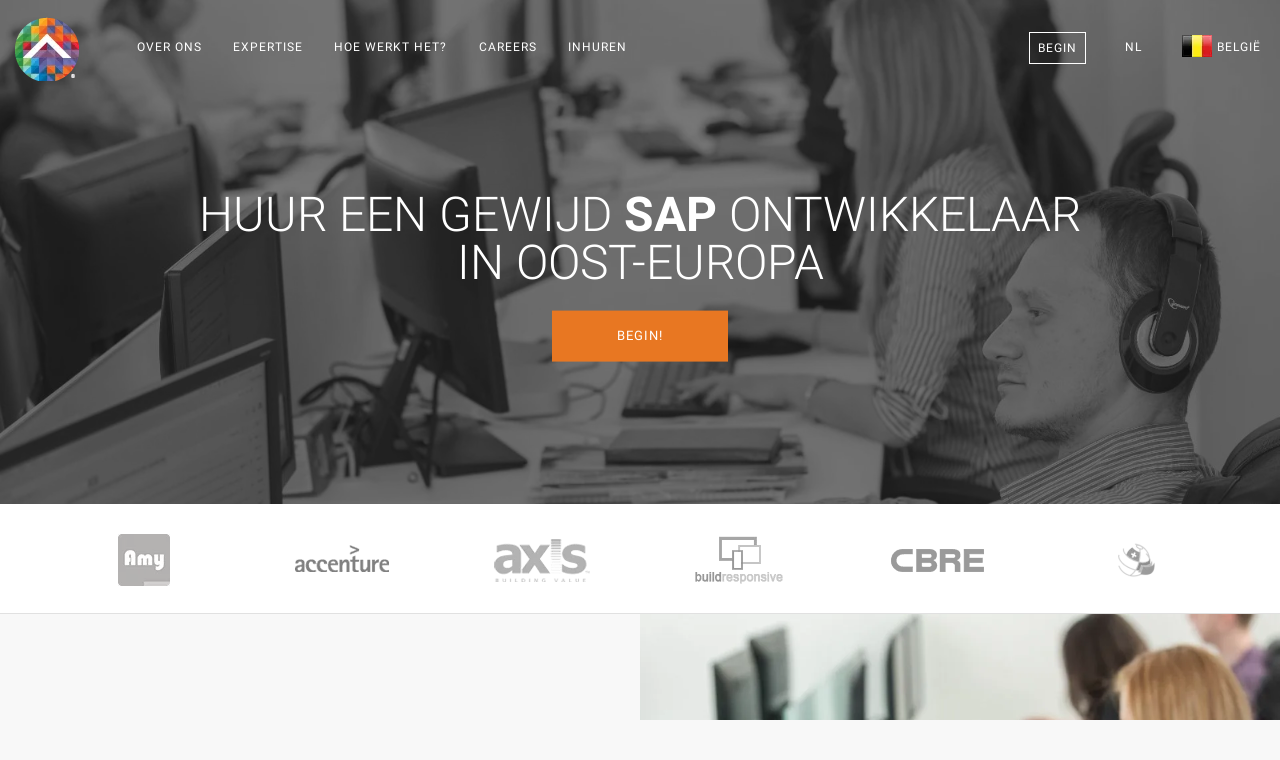

--- FILE ---
content_type: text/html; charset=utf-8
request_url: https://teamextension.be/nl/inhuren/gewijd-sap-ontwikkelaar
body_size: 21774
content:
<!doctype html><html lang="nl"> <head><meta charset="utf-8"><meta name="viewport" content="width=device-width, initial-scale=1.0"><meta name="author" content="Team Extension® Belgium"><link rel="publisher" href="https://plus.google.com/+TeamExtensionSRLBucure%C8%99ti"><meta property="og:locale" content="nl_BE"/><meta property="og:type" content="website"/><meta name="ahrefs-site-verification" content="0374570cda172a9a8999331c3add12111c56ec7de725bc5a3309cc3793b95f67"><meta property="og:image" content="https://teamextension.be/dist/img/skills/sap_og.webp"/><title>Huur een gewijd SAP ontwikkelaar in Oost-Europa</title><meta property="og:title" content="Huur een gewijd SAP ontwikkelaar in Oost-Europa"/><meta property="og:description" content="Waardoor het gemakkelijk is om een SAP programmeur inhuren Het vinden en behouden van een SAP programmeur kan een hele uitdaging voor sommige bedrijven. Niet..."/><meta name="description" content="Waardoor het gemakkelijk is om een SAP programmeur inhuren Het vinden en behouden van een SAP programmeur kan een hele uitdaging voor sommige bedrijven. Niet..."><meta name="twitter:card" content="summary"><meta name="twitter:site" content="@TeamExtensionBE"><meta name="twitter:title" content="Huur een gewijd SAP ontwikkelaar in Oost-Europa | Team Extension® Belgium"><meta name="twitter:description" content="Waardoor het gemakkelijk is om een SAP programmeur inhuren Het vinden en behouden van een SAP programmeur kan een hele uitdaging voor sommige bedrijven. Niet..."><link rel="amphtml" href="https://teamextension.be/amp/nl/inhuren/gewijd-sap-ontwikkelaar"><meta property="og:url" content="https://teamextension.be/nl/inhuren/gewijd-sap-ontwikkelaar"/><meta property="og:site_name" content="Team Extension® Belgium"/><link rel="canonical" href="https://teamextension.be/nl/inhuren/gewijd-sap-ontwikkelaar"/><link rel="icon" href="https://teamextension.be/favicon.te.ico" type="image/x-icon"><link rel="apple-touch-icon" sizes="57x57" href="https://teamextension.be/dist/icons/apple-icon-57x57.webp"><link rel="apple-touch-icon" sizes="60x60" href="https://teamextension.be/dist/icons/apple-icon-60x60.webp"><link rel="apple-touch-icon" sizes="72x72" href="https://teamextension.be/dist/icons/apple-icon-72x72.webp"><link rel="apple-touch-icon" sizes="76x76" href="https://teamextension.be/dist/icons/apple-icon-76x76.webp"><link rel="apple-touch-icon" sizes="114x114" href="https://teamextension.be/dist/icons/apple-icon-114x114.webp"><link rel="apple-touch-icon" sizes="120x120" href="https://teamextension.be/dist/icons/apple-icon-120x120.webp"><link rel="apple-touch-icon" sizes="144x144" href="https://teamextension.be/dist/icons/apple-icon-144x144.webp"><link rel="apple-touch-icon" sizes="152x152" href="https://teamextension.be/dist/icons/apple-icon-152x152.webp"><link rel="apple-touch-icon" sizes="180x180" href="https://teamextension.be/dist/icons/apple-icon-180x180.webp"><link rel="icon" type="image/png" sizes="192x192" href="https://teamextension.be/dist/icons/android-icon-192x192.webp"><link rel="icon" type="image/png" sizes="32x32" href="https://teamextension.be/dist/icons/favicon-32x32.webp"><link rel="icon" type="image/png" sizes="96x96" href="https://teamextension.be/dist/icons/favicon-96x96.webp"><link rel="icon" type="image/png" sizes="16x16" href="https://teamextension.be/dist/icons/favicon-16x16.webp"><link rel="manifest" href="https://teamextension.be/dist/icons/manifest.json"><meta name="theme-color" content="#000"/><meta name="msapplication-TileColor" content="#ffffff"><meta name="msapplication-TileImage" content="https://teamextension.be/dist/icons/ms-icon-144x144.webp"><meta name="theme-color" content="#ffffff"><link rel="alternate" type="application/rss+xml" title="Insights - Team Extension &raquo; Feed" href="https://teamextension.blog/feed/" /><link rel="alternate" type="application/rss+xml" title="Insights - Team Extension &raquo; Comments Feed" href="https://teamextension.blog/comments/feed/" /><link async href="https://teamextension.be/dist/css/core-1.4.0.min.css" rel="stylesheet" type="text/css" media="all" /><style>/* General Stylesheet *//* Owl.carousel.min.css */.owl-carousel,.owl-carousel .owl-item{width:100%;-webkit-tap-highlight-color:transparent;position:relative}.owl-carousel .animated{-webkit-animation-duration:1s;animation-duration:1s;-webkit-animation-fill-mode:both;animation-fill-mode:both}.owl-carousel .owl-animated-in{z-index:0}.owl-carousel .owl-animated-out{z-index:1}.owl-carousel .fadeOut{-webkit-animation-name:fadeOut;animation-name:fadeOut}@-webkit-keyframes fadeOut{0%{opacity:1}100%{opacity:0}}@keyframes fadeOut{0%{opacity:1}100%{opacity:0}}.owl-height{-webkit-transition:height .5s ease-in-out;-moz-transition:height .5s ease-in-out;-ms-transition:height .5s ease-in-out;-o-transition:height .5s ease-in-out;transition:height .5s ease-in-out}.owl-carousel{display:none;z-index:1}.owl-carousel .owl-stage{position:relative;-ms-touch-action:pan-Y}.owl-carousel .owl-stage:after{content:".";display:block;clear:both;visibility:hidden;line-height:0;height:0}.owl-carousel .owl-stage-outer{position:relative;overflow:hidden;-webkit-transform:translate3d(0,0,0)}.owl-carousel .owl-controls .owl-dot,.owl-carousel .owl-controls .owl-nav .owl-next,.owl-carousel .owl-controls .owl-nav .owl-prev{cursor:pointer;cursor:hand;-webkit-user-select:none;-khtml-user-select:none;-moz-user-select:none;-ms-user-select:none;user-select:none}.owl-carousel.owl-loaded{display:block}.owl-carousel.owl-loading{opacity:0;display:block}.owl-carousel.owl-hidden{opacity:0}.owl-carousel .owl-refresh .owl-item{display:none}.owl-carousel .owl-item{min-height:1px;float:left;-webkit-backface-visibility:hidden;-webkit-touch-callout:none;-webkit-user-select:none;-moz-user-select:none;-ms-user-select:none;user-select:none}.owl-carousel.owl-text-select-on .owl-item{-webkit-user-select:auto;-moz-user-select:auto;-ms-user-select:auto;user-select:auto}.owl-carousel .owl-grab{cursor:move;cursor:-webkit-grab;cursor:-o-grab;cursor:-ms-grab;cursor:grab}.owl-carousel.owl-rtl{direction:rtl}.owl-carousel.owl-rtl .owl-item{float:right}.no-js .owl-carousel{display:block}.owl-carousel .owl-item .owl-lazy{opacity:0;-webkit-transition:opacity .4s ease;-moz-transition:opacity .4s ease;-ms-transition:opacity .4s ease;-o-transition:opacity .4s ease;transition:opacity .4s ease}.owl-carousel .owl-item img{transform-style:preserve-3d}.owl-carousel .owl-video-wrapper{position:relative;height:100%;background:#000}.owl-carousel .owl-video-play-icon{position:absolute;height:80px;width:80px;left:50%;top:50%;margin-left:-40px;margin-top:-40px;background:url(owl.video.play.webp) no-repeat;cursor:pointer;z-index:1;-webkit-backface-visibility:hidden;-webkit-transition:scale .1s ease;-moz-transition:scale .1s ease;-ms-transition:scale .1s ease;-o-transition:scale .1s ease;transition:scale .1s ease}.owl-carousel .owl-video-play-icon:hover{-webkit-transition:scale(1.3,1.3);-moz-transition:scale(1.3,1.3);-ms-transition:scale(1.3,1.3);-o-transition:scale(1.3,1.3);transition:scale(1.3,1.3)}.owl-carousel .owl-video-playing .owl-video-play-icon,.owl-carousel .owl-video-playing .owl-video-tn{display:none}.owl-carousel .owl-video-tn{opacity:0;height:100%;background-position:center center;background-repeat:no-repeat;-webkit-background-size:contain;-moz-background-size:contain;-o-background-size:contain;background-size:contain;-webkit-transition:opacity .4s ease;-moz-transition:opacity .4s ease;-ms-transition:opacity .4s ease;-o-transition:opacity .4s ease;transition:opacity .4s ease}.owl-carousel .owl-video-frame{position:relative;z-index:1}* { box-sizing: border-box;-moz-box-sizing: border-box;-webkit-box-sizing: border-box;}.cc-compliance>.cc-btn { font-family: Roboto, sans-serif; text-transform: uppercase; font-weight: 100; -ms-flex: 1;}.cc-floating .cc-message { display: block; font-family: Roboto, sans-serif; margin-bottom: 1em;}a.btn { border-radius: 0px;}#footer_links em { font-size: 10px; padding-left: 10px;}/* Team Extension Specific */section[id="hire-your-developer"] h3 {color: #868585;}.loader:before{background-image: url("https://teamextension.be/dist/img/bar.webp") !important;background-size: cover;}#ctaBTN {border-radius:0px;background: #E87722 !important;}#ctaBTN:hover { background: #e46029 !important;}.btn.btn--primary { border-radius:0px; border: none;}.btn--primary, .btn--primary:visited {border-radius:0px; border: none;}</style><style>.f32 .flag{display:inline-block;height:32px;width:32px;vertical-align:text-top;line-height:32px;background:url("https://teamextension.be/dist/flags/flags32.webp") no-repeat;}.f32 ._African_Union{background-position:0 -32px;}.f32 ._Arab_League{background-position:0 -64px;}.f32 ._ASEAN{background-position:0 -96px;}.f32 ._CARICOM{background-position:0 -128px;}.f32 ._CIS{background-position:0 -160px;}.f32 ._Commonwealth{background-position:0 -192px;}.f32 ._England{background-position:0 -224px;}.f32 ._European_Union, .f32 .eu{background-position:0 -256px;}.f32 ._Islamic_Conference{background-position:0 -288px;}.f32 ._Kosovo{background-position:0 -320px;}.f32 ._NATO{background-position:0 -352px;}.f32 ._Northern_Cyprus{background-position:0 -384px;}.f32 ._Northern_Ireland{background-position:0 -416px;}.f32 ._Olimpic_Movement{background-position:0 -448px;}.f32 ._OPEC{background-position:0 -480px;}.f32 ._Red_Cross{background-position:0 -512px;}.f32 ._Scotland{background-position:0 -544px;}.f32 ._Somaliland{background-position:0 -576px;}.f32 ._Tibet{background-position:0 -608px;}.f32 ._United_Nations{background-position:0 -640px;}.f32 ._Wales{background-position:0 -672px;}.f32 .ad{background-position:0 -704px;}.f32 .ae{background-position:0 -736px;}.f32 .af{background-position:0 -768px;}.f32 .ag{background-position:0 -800px;}.f32 .ai{background-position:0 -832px;}.f32 .al{background-position:0 -864px;}.f32 .am{background-position:0 -896px;}.f32 .ao{background-position:0 -928px;}.f32 .aq{background-position:0 -960px;}.f32 .ar{background-position:0 -992px;}.f32 .as{background-position:0 -1024px;}.f32 .at{background-position:0 -1056px;}.f32 .au{background-position:0 -1088px;}.f32 .aw{background-position:0 -1120px;}.f32 .ax{background-position:0 -1152px;}.f32 .az{background-position:0 -1184px;}.f32 .ba{background-position:0 -1216px;}.f32 .bb{background-position:0 -1248px;}.f32 .bd{background-position:0 -1280px;}.f32 .be{background-position:0 -1312px;}.f32 .bf{background-position:0 -1344px;}.f32 .bg{background-position:0 -1376px;}.f32 .bh{background-position:0 -1408px;}.f32 .bi{background-position:0 -1440px;}.f32 .bj{background-position:0 -1472px;}.f32 .bm{background-position:0 -1504px;}.f32 .bn{background-position:0 -1536px;}.f32 .bo{background-position:0 -1568px;}.f32 .br{background-position:0 -1600px;}.f32 .bs{background-position:0 -1632px;}.f32 .bt{background-position:0 -1664px;}.f32 .bw{background-position:0 -1696px;}.f32 .by{background-position:0 -1728px;}.f32 .bz{background-position:0 -1760px;}.f32 .ca{background-position:0 -1792px;}.f32 .cd{background-position:0 -1824px;}.f32 .cf{background-position:0 -1856px;}.f32 .cg{background-position:0 -1888px;}.f32 .ch{background-position:0 -1920px;}.f32 .ci{background-position:0 -1952px;}.f32 .ck{background-position:0 -1984px;}.f32 .cl{background-position:0 -2016px;}.f32 .cm{background-position:0 -2048px;}.f32 .cn{background-position:0 -2080px;}.f32 .co{background-position:0 -2112px;}.f32 .cr{background-position:0 -2144px;}.f32 .cu{background-position:0 -2176px;}.f32 .cv{background-position:0 -2208px;}.f32 .cy{background-position:0 -2240px;}.f32 .cz{background-position:0 -2272px;}.f32 .de{background-position:0 -2304px;}.f32 .dj{background-position:0 -2336px;}.f32 .dk{background-position:0 -2368px;}.f32 .dm{background-position:0 -2400px;}.f32 .do{background-position:0 -2432px;}.f32 .dz{background-position:0 -2464px;}.f32 .ec{background-position:0 -2496px;}.f32 .ee{background-position:0 -2528px;}.f32 .eg{background-position:0 -2560px;}.f32 .eh{background-position:0 -2592px;}.f32 .er{background-position:0 -2624px;}.f32 .es{background-position:0 -2656px;}.f32 .et{background-position:0 -2688px;}.f32 .fi{background-position:0 -2720px;}.f32 .fj{background-position:0 -2752px;}.f32 .fm{background-position:0 -2784px;}.f32 .fo{background-position:0 -2816px;}.f32 .fr{background-position:0 -2848px;} .f32 .bl, .f32 .cp, .f32 .mf, .f32 .yt{background-position:0 -2848px;}.f32 .ga{background-position:0 -2880px;}.f32 .gb{background-position:0 -2912px;} .f32 .sh{background-position:0 -2912px;}.f32 .gd{background-position:0 -2944px;}.f32 .ge{background-position:0 -2976px;}.f32 .gg{background-position:0 -3008px;}.f32 .gh{background-position:0 -3040px;}.f32 .gi{background-position:0 -3072px;}.f32 .gl{background-position:0 -3104px;}.f32 .gm{background-position:0 -3136px;}.f32 .gn{background-position:0 -3168px;}.f32 .gp{background-position:0 -3200px;}.f32 .gq{background-position:0 -3232px;}.f32 .gr{background-position:0 -3264px;}.f32 .gt{background-position:0 -3296px;}.f32 .gu{background-position:0 -3328px;}.f32 .gw{background-position:0 -3360px;}.f32 .gy{background-position:0 -3392px;}.f32 .hk{background-position:0 -3424px;}.f32 .hn{background-position:0 -3456px;}.f32 .hr{background-position:0 -3488px;}.f32 .ht{background-position:0 -3520px;}.f32 .hu{background-position:0 -3552px;}.f32 .id{background-position:0 -3584px;}.f32 .mc{background-position:0 -3584px;}.f32 .ie{background-position:0 -3616px;}.f32 .il{background-position:0 -3648px;}.f32 .im{background-position:0 -3680px;}.f32 .in{background-position:0 -3712px;}.f32 .iq{background-position:0 -3744px;}.f32 .ir{background-position:0 -3776px;}.f32 .is{background-position:0 -3808px;}.f32 .it{background-position:0 -3840px;}.f32 .je{background-position:0 -3872px;}.f32 .jm{background-position:0 -3904px;}.f32 .jo{background-position:0 -3936px;}.f32 .jp{background-position:0 -3968px;}.f32 .ke{background-position:0 -4000px;}.f32 .kg{background-position:0 -4032px;}.f32 .kh{background-position:0 -4064px;}.f32 .ki{background-position:0 -4096px;}.f32 .km{background-position:0 -4128px;}.f32 .kn{background-position:0 -4160px;}.f32 .kp{background-position:0 -4192px;}.f32 .kr{background-position:0 -4224px;}.f32 .kw{background-position:0 -4256px;}.f32 .ky{background-position:0 -4288px;}.f32 .kz{background-position:0 -4320px;}.f32 .la{background-position:0 -4352px;}.f32 .lb{background-position:0 -4384px;}.f32 .lc{background-position:0 -4416px;}.f32 .li{background-position:0 -4448px;}.f32 .lk{background-position:0 -4480px;}.f32 .lr{background-position:0 -4512px;}.f32 .ls{background-position:0 -4544px;}.f32 .lt{background-position:0 -4576px;}.f32 .lu{background-position:0 -4608px;}.f32 .lv{background-position:0 -4640px;}.f32 .ly{background-position:0 -4672px;}.f32 .ma{background-position:0 -4704px;}.f32 .md{background-position:0 -4736px;}.f32 .me{background-position:0 -4768px;}.f32 .mg{background-position:0 -4800px;}.f32 .mh{background-position:0 -4832px;}.f32 .mk{background-position:0 -4864px;}.f32 .ml{background-position:0 -4896px;}.f32 .mm{background-position:0 -4928px;}.f32 .mn{background-position:0 -4960px;}.f32 .mo{background-position:0 -4992px;}.f32 .mq{background-position:0 -5024px;}.f32 .mr{background-position:0 -5056px;}.f32 .ms{background-position:0 -5088px;}.f32 .mt{background-position:0 -5120px;}.f32 .mu{background-position:0 -5152px;}.f32 .mv{background-position:0 -5184px;}.f32 .mw{background-position:0 -5216px;}.f32 .mx{background-position:0 -5248px;}.f32 .my{background-position:0 -5280px;}.f32 .mz{background-position:0 -5312px;}.f32 .na{background-position:0 -5344px;}.f32 .nc{background-position:0 -5376px;}.f32 .ne{background-position:0 -5408px;}.f32 .ng{background-position:0 -5440px;}.f32 .ni{background-position:0 -5472px;}.f32 .nl{background-position:0 -5504px;} .f32 .bq{background-position:0 -5504px;}.f32 .no{background-position:0 -5536px;} .f32 .bv, .f32 .nq, .f32 .sj{background-position:0 -5536px;}.f32 .np{background-position:0 -5568px;}.f32 .nr{background-position:0 -5600px;}.f32 .nz{background-position:0 -5632px;}.f32 .om{background-position:0 -5664px;}.f32 .pa{background-position:0 -5696px;}.f32 .pe{background-position:0 -5728px;}.f32 .pf{background-position:0 -5760px;}.f32 .pg{background-position:0 -5792px;}.f32 .ph{background-position:0 -5824px;}.f32 .pk{background-position:0 -5856px;}.f32 .pl{background-position:0 -5888px;}.f32 .pr{background-position:0 -5920px;}.f32 .ps{background-position:0 -5952px;}.f32 .pt{background-position:0 -5984px;}.f32 .pw{background-position:0 -6016px;}.f32 .py{background-position:0 -6048px;}.f32 .qa{background-position:0 -6080px;}.f32 .re{background-position:0 -6112px;}.f32 .ro{background-position:0 -6144px;}.f32 .rs{background-position:0 -6176px;}.f32 .ru{background-position:0 -6208px;}.f32 .rw{background-position:0 -6240px;}.f32 .sa{background-position:0 -6272px;}.f32 .sb{background-position:0 -6304px;}.f32 .sc{background-position:0 -6336px;}.f32 .sd{background-position:0 -6368px;}.f32 .se{background-position:0 -6400px;}.f32 .sg{background-position:0 -6432px;}.f32 .si{background-position:0 -6464px;}.f32 .sk{background-position:0 -6496px;}.f32 .sl{background-position:0 -6528px;}.f32 .sm{background-position:0 -6560px;}.f32 .sn{background-position:0 -6592px;}.f32 .so{background-position:0 -6624px;}.f32 .sr{background-position:0 -6656px;}.f32 .st{background-position:0 -6688px;}.f32 .sv{background-position:0 -6720px;}.f32 .sy{background-position:0 -6752px;}.f32 .sz{background-position:0 -6784px;}.f32 .tc{background-position:0 -6816px;}.f32 .td{background-position:0 -6848px;}.f32 .tg{background-position:0 -6880px;}.f32 .th{background-position:0 -6912px;}.f32 .tj{background-position:0 -6944px;}.f32 .tl{background-position:0 -6976px;}.f32 .tm{background-position:0 -7008px;}.f32 .tn{background-position:0 -7040px;}.f32 .to{background-position:0 -7072px;}.f32 .tr{background-position:0 -7104px;}.f32 .tt{background-position:0 -7136px;}.f32 .tv{background-position:0 -7168px;}.f32 .tw{background-position:0 -7200px;}.f32 .tz{background-position:0 -7232px;}.f32 .ua{background-position:0 -7264px;}.f32 .ug{background-position:0 -7296px;}.f32 .us{background-position:0 -7328px;}.f32 .uy{background-position:0 -7360px;}.f32 .uz{background-position:0 -7392px;}.f32 .va{background-position:0 -7424px;}.f32 .vc{background-position:0 -7456px;}.f32 .ve{background-position:0 -7488px;}.f32 .vg{background-position:0 -7520px;}.f32 .vi{background-position:0 -7552px;}.f32 .vn{background-position:0 -7584px;}.f32 .vu{background-position:0 -7616px;}.f32 .ws{background-position:0 -7648px;}.f32 .ye{background-position:0 -7680px;}.f32 .za{background-position:0 -7712px;}.f32 .zm{background-position:0 -7744px;}.f32 .zw{background-position:0 -7776px;}.f32 .sx{background-position:0 -7808px;}.f32 .cw{background-position:0 -7840px;}.f32 .ss{background-position:0 -7872px;}.f32 .nu{background-position:0 -7904px;}</style><style>@font-face{font-family:Roboto;font-weight:100;font-style:normal;src:url(https://teamextension.be/dist/fonts/Roboto/Roboto-100/Roboto-100.eot);src:url(https://teamextension.be/dist/fonts/Roboto/Roboto-100/Roboto-100.eot?#iefix) format('embedded-opentype'),local('Roboto Thin'),local('Roboto-100'),url(https://teamextension.be/dist/fonts/Roboto/Roboto-100/Roboto-100.woff2) format('woff2'),url(https://teamextension.be/dist/fonts/Roboto/Roboto-100/Roboto-100.woff) format('woff'),url(https://teamextension.be/dist/fonts/Roboto/Roboto-100/Roboto-100.ttf) format('truetype'),url(https://teamextension.be/dist/fonts/Roboto/Roboto-100/Roboto-100.svg#Roboto) format('svg')}@font-face{font-family:Roboto;font-weight:300;font-style:normal;src:url(https://teamextension.be/dist/fonts/Roboto/Roboto-300/Roboto-300.eot);src:url(https://teamextension.be/dist/fonts/Roboto/Roboto-300/Roboto-300.eot?#iefix) format('embedded-opentype'),local('Roboto Light'),local('Roboto-300'),url(https://teamextension.be/dist/fonts/Roboto/Roboto-300/Roboto-300.woff2) format('woff2'),url(https://teamextension.be/dist/fonts/Roboto/Roboto-300/Roboto-300.woff) format('woff'),url(https://teamextension.be/dist/fonts/Roboto/Roboto-300/Roboto-300.ttf) format('truetype'),url(https://teamextension.be/dist/fonts/Roboto/Roboto-300/Roboto-300.svg#Roboto) format('svg')}@font-face{font-family:Roboto;font-weight:400;font-style:normal;src:url(https://teamextension.be/dist/fonts/Roboto/Roboto-regular/Roboto-regular.eot);src:url(https://teamextension.be/dist/fonts/Roboto/Roboto-regular/Roboto-regular.eot?#iefix) format('embedded-opentype'),local('Roboto'),local('Roboto-regular'),url(https://teamextension.be/dist/fonts/Roboto/Roboto-regular/Roboto-regular.woff2) format('woff2'),url(https://teamextension.be/dist/fonts/Roboto/Roboto-regular/Roboto-regular.woff) format('woff'),url(https://teamextension.be/dist/fonts/Roboto/Roboto-regular/Roboto-regular.ttf) format('truetype'),url(https://teamextension.be/dist/fonts/Roboto/Roboto-regular/Roboto-regular.svg#Roboto) format('svg')}@font-face{font-family:Roboto;font-weight:700;font-style:normal;src:url(https://teamextension.be/dist/fonts/Roboto/Roboto-700/Roboto-700.eot);src:url(https://teamextension.be/dist/fonts/Roboto/Roboto-700/Roboto-700.eot?#iefix) format('embedded-opentype'),local('Roboto Bold'),local('Roboto-700'),url(https://teamextension.be/dist/fonts/Roboto/Roboto-700/Roboto-700.woff2) format('woff2'),url(https://teamextension.be/dist/fonts/Roboto/Roboto-700/Roboto-700.woff) format('woff'),url(https://teamextension.be/dist/fonts/Roboto/Roboto-700/Roboto-700.ttf) format('truetype'),url(https://teamextension.be/dist/fonts/Roboto/Roboto-700/Roboto-700.svg#Roboto) format('svg')}@font-face{font-family:'FontAwesome';src:url('https://teamextension.be/dist/fonts/fontawesome-webfont.eot?v=4.7.0');src:url('https://teamextension.be/dist/fonts/fontawesome-webfont.eot?#iefix&v=4.7.0') format('embedded-opentype'),url('https://teamextension.be/dist/fonts/fontawesome-webfont.woff2?v=4.7.0') format('woff2'),url('https://teamextension.be/dist/fonts/fontawesome-webfont.woff?v=4.7.0') format('woff'),url('https://teamextension.be/dist/fonts/fontawesome-webfont.ttf?v=4.7.0') format('truetype'),url('https://teamextension.be/dist/fonts/fontawesome-webfont.svg?v=4.7.0#fontawesomeregular') format('svg');font-weight:normal;font-style:normal}.fa{display:inline-block;font:normal normal normal 14px/1 FontAwesome;font-size:inherit;text-rendering:auto;-webkit-font-smoothing:antialiased;-moz-osx-font-smoothing:grayscale}.fa-lg{font-size:1.33333333em;line-height:.75em;vertical-align:-15%}.fa-2x{font-size:2em}.fa-3x{font-size:3em}.fa-4x{font-size:4em}.fa-5x{font-size:5em}.fa-fw{width:1.28571429em;text-align:center}.fa-ul{padding-left:0;margin-left:2.14285714em;list-style-type:none}.fa-ul>li{position:relative}.fa-li{position:absolute;left:-2.14285714em;width:2.14285714em;top:.14285714em;text-align:center}.fa-li.fa-lg{left:-1.85714286em}.fa-border{padding:.2em .25em .15em;border:solid .08em #eee;border-radius:.1em}.fa-pull-left{float:left}.fa-pull-right{float:right}.fa.fa-pull-left{margin-right:.3em}.fa.fa-pull-right{margin-left:.3em}.pull-right{float:right}.pull-left{float:left}.fa.pull-left{margin-right:.3em}.fa.pull-right{margin-left:.3em}.fa-spin{-webkit-animation:fa-spin 2s infinite linear;animation:fa-spin 2s infinite linear}.fa-pulse{-webkit-animation:fa-spin 1s infinite steps(8);animation:fa-spin 1s infinite steps(8)}@-webkit-keyframes fa-spin{0%{-webkit-transform:rotate(0deg);transform:rotate(0deg)}100%{-webkit-transform:rotate(359deg);transform:rotate(359deg)}}@keyframes fa-spin{0%{-webkit-transform:rotate(0deg);transform:rotate(0deg)}100%{-webkit-transform:rotate(359deg);transform:rotate(359deg)}}.fa-rotate-90{-ms-filter:"progid:DXImageTransform.Microsoft.BasicImage(rotation=1)";-webkit-transform:rotate(90deg);-ms-transform:rotate(90deg);transform:rotate(90deg)}.fa-rotate-180{-ms-filter:"progid:DXImageTransform.Microsoft.BasicImage(rotation=2)";-webkit-transform:rotate(180deg);-ms-transform:rotate(180deg);transform:rotate(180deg)}.fa-rotate-270{-ms-filter:"progid:DXImageTransform.Microsoft.BasicImage(rotation=3)";-webkit-transform:rotate(270deg);-ms-transform:rotate(270deg);transform:rotate(270deg)}.fa-flip-horizontal{-ms-filter:"progid:DXImageTransform.Microsoft.BasicImage(rotation=0, mirror=1)";-webkit-transform:scale(-1, 1);-ms-transform:scale(-1, 1);transform:scale(-1, 1)}.fa-flip-vertical{-ms-filter:"progid:DXImageTransform.Microsoft.BasicImage(rotation=2, mirror=1)";-webkit-transform:scale(1, -1);-ms-transform:scale(1, -1);transform:scale(1, -1)}:root .fa-rotate-90,:root .fa-rotate-180,:root .fa-rotate-270,:root .fa-flip-horizontal,:root .fa-flip-vertical{filter:none}.fa-stack{position:relative;display:inline-block;width:2em;height:2em;line-height:2em;vertical-align:middle}.fa-stack-1x,.fa-stack-2x{position:absolute;left:0;width:100%;text-align:center}.fa-stack-1x{line-height:inherit}.fa-stack-2x{font-size:2em}.fa-inverse{color:#fff}.fa-glass:before{content:"\f000"}.fa-music:before{content:"\f001"}.fa-search:before{content:"\f002"}.fa-envelope-o:before{content:"\f003"}.fa-heart:before{content:"\f004"}.fa-star:before{content:"\f005"}.fa-star-o:before{content:"\f006"}.fa-user:before{content:"\f007"}.fa-film:before{content:"\f008"}.fa-th-large:before{content:"\f009"}.fa-th:before{content:"\f00a"}.fa-th-list:before{content:"\f00b"}.fa-check:before{content:"\f00c"}.fa-remove:before,.fa-close:before,.fa-times:before{content:"\f00d"}.fa-search-plus:before{content:"\f00e"}.fa-search-minus:before{content:"\f010"}.fa-power-off:before{content:"\f011"}.fa-signal:before{content:"\f012"}.fa-gear:before,.fa-cog:before{content:"\f013"}.fa-trash-o:before{content:"\f014"}.fa-home:before{content:"\f015"}.fa-file-o:before{content:"\f016"}.fa-clock-o:before{content:"\f017"}.fa-road:before{content:"\f018"}.fa-download:before{content:"\f019"}.fa-arrow-circle-o-down:before{content:"\f01a"}.fa-arrow-circle-o-up:before{content:"\f01b"}.fa-inbox:before{content:"\f01c"}.fa-play-circle-o:before{content:"\f01d"}.fa-rotate-right:before,.fa-repeat:before{content:"\f01e"}.fa-refresh:before{content:"\f021"}.fa-list-alt:before{content:"\f022"}.fa-lock:before{content:"\f023"}.fa-flag:before{content:"\f024"}.fa-headphones:before{content:"\f025"}.fa-volume-off:before{content:"\f026"}.fa-volume-down:before{content:"\f027"}.fa-volume-up:before{content:"\f028"}.fa-qrcode:before{content:"\f029"}.fa-barcode:before{content:"\f02a"}.fa-tag:before{content:"\f02b"}.fa-tags:before{content:"\f02c"}.fa-book:before{content:"\f02d"}.fa-bookmark:before{content:"\f02e"}.fa-print:before{content:"\f02f"}.fa-camera:before{content:"\f030"}.fa-font:before{content:"\f031"}.fa-bold:before{content:"\f032"}.fa-italic:before{content:"\f033"}.fa-text-height:before{content:"\f034"}.fa-text-width:before{content:"\f035"}.fa-align-left:before{content:"\f036"}.fa-align-center:before{content:"\f037"}.fa-align-right:before{content:"\f038"}.fa-align-justify:before{content:"\f039"}.fa-list:before{content:"\f03a"}.fa-dedent:before,.fa-outdent:before{content:"\f03b"}.fa-indent:before{content:"\f03c"}.fa-video-camera:before{content:"\f03d"}.fa-photo:before,.fa-image:before,.fa-picture-o:before{content:"\f03e"}.fa-pencil:before{content:"\f040"}.fa-map-marker:before{content:"\f041"}.fa-adjust:before{content:"\f042"}.fa-tint:before{content:"\f043"}.fa-edit:before,.fa-pencil-square-o:before{content:"\f044"}.fa-share-square-o:before{content:"\f045"}.fa-check-square-o:before{content:"\f046"}.fa-arrows:before{content:"\f047"}.fa-step-backward:before{content:"\f048"}.fa-fast-backward:before{content:"\f049"}.fa-backward:before{content:"\f04a"}.fa-play:before{content:"\f04b"}.fa-pause:before{content:"\f04c"}.fa-stop:before{content:"\f04d"}.fa-forward:before{content:"\f04e"}.fa-fast-forward:before{content:"\f050"}.fa-step-forward:before{content:"\f051"}.fa-eject:before{content:"\f052"}.fa-chevron-left:before{content:"\f053"}.fa-chevron-right:before{content:"\f054"}.fa-plus-circle:before{content:"\f055"}.fa-minus-circle:before{content:"\f056"}.fa-times-circle:before{content:"\f057"}.fa-check-circle:before{content:"\f058"}.fa-question-circle:before{content:"\f059"}.fa-info-circle:before{content:"\f05a"}.fa-crosshairs:before{content:"\f05b"}.fa-times-circle-o:before{content:"\f05c"}.fa-check-circle-o:before{content:"\f05d"}.fa-ban:before{content:"\f05e"}.fa-arrow-left:before{content:"\f060"}.fa-arrow-right:before{content:"\f061"}.fa-arrow-up:before{content:"\f062"}.fa-arrow-down:before{content:"\f063"}.fa-mail-forward:before,.fa-share:before{content:"\f064"}.fa-expand:before{content:"\f065"}.fa-compress:before{content:"\f066"}.fa-plus:before{content:"\f067"}.fa-minus:before{content:"\f068"}.fa-asterisk:before{content:"\f069"}.fa-exclamation-circle:before{content:"\f06a"}.fa-gift:before{content:"\f06b"}.fa-leaf:before{content:"\f06c"}.fa-fire:before{content:"\f06d"}.fa-eye:before{content:"\f06e"}.fa-eye-slash:before{content:"\f070"}.fa-warning:before,.fa-exclamation-triangle:before{content:"\f071"}.fa-plane:before{content:"\f072"}.fa-calendar:before{content:"\f073"}.fa-random:before{content:"\f074"}.fa-comment:before{content:"\f075"}.fa-magnet:before{content:"\f076"}.fa-chevron-up:before{content:"\f077"}.fa-chevron-down:before{content:"\f078"}.fa-retweet:before{content:"\f079"}.fa-shopping-cart:before{content:"\f07a"}.fa-folder:before{content:"\f07b"}.fa-folder-open:before{content:"\f07c"}.fa-arrows-v:before{content:"\f07d"}.fa-arrows-h:before{content:"\f07e"}.fa-bar-chart-o:before,.fa-bar-chart:before{content:"\f080"}.fa-twitter-square:before{content:"\f081"}.fa-facebook-square:before{content:"\f082"}.fa-camera-retro:before{content:"\f083"}.fa-key:before{content:"\f084"}.fa-gears:before,.fa-cogs:before{content:"\f085"}.fa-comments:before{content:"\f086"}.fa-thumbs-o-up:before{content:"\f087"}.fa-thumbs-o-down:before{content:"\f088"}.fa-star-half:before{content:"\f089"}.fa-heart-o:before{content:"\f08a"}.fa-sign-out:before{content:"\f08b"}.fa-linkedin-square:before{content:"\f08c"}.fa-thumb-tack:before{content:"\f08d"}.fa-external-link:before{content:"\f08e"}.fa-sign-in:before{content:"\f090"}.fa-trophy:before{content:"\f091"}.fa-github-square:before{content:"\f092"}.fa-upload:before{content:"\f093"}.fa-lemon-o:before{content:"\f094"}.fa-phone:before{content:"\f095"}.fa-square-o:before{content:"\f096"}.fa-bookmark-o:before{content:"\f097"}.fa-phone-square:before{content:"\f098"}.fa-twitter:before{content:"\f099"}.fa-facebook-f:before,.fa-facebook:before{content:"\f09a"}.fa-github:before{content:"\f09b"}.fa-unlock:before{content:"\f09c"}.fa-credit-card:before{content:"\f09d"}.fa-feed:before,.fa-rss:before{content:"\f09e"}.fa-hdd-o:before{content:"\f0a0"}.fa-bullhorn:before{content:"\f0a1"}.fa-bell:before{content:"\f0f3"}.fa-certificate:before{content:"\f0a3"}.fa-hand-o-right:before{content:"\f0a4"}.fa-hand-o-left:before{content:"\f0a5"}.fa-hand-o-up:before{content:"\f0a6"}.fa-hand-o-down:before{content:"\f0a7"}.fa-arrow-circle-left:before{content:"\f0a8"}.fa-arrow-circle-right:before{content:"\f0a9"}.fa-arrow-circle-up:before{content:"\f0aa"}.fa-arrow-circle-down:before{content:"\f0ab"}.fa-globe:before{content:"\f0ac"}.fa-wrench:before{content:"\f0ad"}.fa-tasks:before{content:"\f0ae"}.fa-filter:before{content:"\f0b0"}.fa-briefcase:before{content:"\f0b1"}.fa-arrows-alt:before{content:"\f0b2"}.fa-group:before,.fa-users:before{content:"\f0c0"}.fa-chain:before,.fa-link:before{content:"\f0c1"}.fa-cloud:before{content:"\f0c2"}.fa-flask:before{content:"\f0c3"}.fa-cut:before,.fa-scissors:before{content:"\f0c4"}.fa-copy:before,.fa-files-o:before{content:"\f0c5"}.fa-paperclip:before{content:"\f0c6"}.fa-save:before,.fa-floppy-o:before{content:"\f0c7"}.fa-square:before{content:"\f0c8"}.fa-navicon:before,.fa-reorder:before,.fa-bars:before{content:"\f0c9"}.fa-list-ul:before{content:"\f0ca"}.fa-list-ol:before{content:"\f0cb"}.fa-strikethrough:before{content:"\f0cc"}.fa-underline:before{content:"\f0cd"}.fa-table:before{content:"\f0ce"}.fa-magic:before{content:"\f0d0"}.fa-truck:before{content:"\f0d1"}.fa-pinterest:before{content:"\f0d2"}.fa-pinterest-square:before{content:"\f0d3"}.fa-google-plus-square:before{content:"\f0d4"}.fa-google-plus:before{content:"\f0d5"}.fa-money:before{content:"\f0d6"}.fa-caret-down:before{content:"\f0d7"}.fa-caret-up:before{content:"\f0d8"}.fa-caret-left:before{content:"\f0d9"}.fa-caret-right:before{content:"\f0da"}.fa-columns:before{content:"\f0db"}.fa-unsorted:before,.fa-sort:before{content:"\f0dc"}.fa-sort-down:before,.fa-sort-desc:before{content:"\f0dd"}.fa-sort-up:before,.fa-sort-asc:before{content:"\f0de"}.fa-envelope:before{content:"\f0e0"}.fa-linkedin:before{content:"\f0e1"}.fa-rotate-left:before,.fa-undo:before{content:"\f0e2"}.fa-legal:before,.fa-gavel:before{content:"\f0e3"}.fa-dashboard:before,.fa-tachometer:before{content:"\f0e4"}.fa-comment-o:before{content:"\f0e5"}.fa-comments-o:before{content:"\f0e6"}.fa-flash:before,.fa-bolt:before{content:"\f0e7"}.fa-sitemap:before{content:"\f0e8"}.fa-umbrella:before{content:"\f0e9"}.fa-paste:before,.fa-clipboard:before{content:"\f0ea"}.fa-lightbulb-o:before{content:"\f0eb"}.fa-exchange:before{content:"\f0ec"}.fa-cloud-download:before{content:"\f0ed"}.fa-cloud-upload:before{content:"\f0ee"}.fa-user-md:before{content:"\f0f0"}.fa-stethoscope:before{content:"\f0f1"}.fa-suitcase:before{content:"\f0f2"}.fa-bell-o:before{content:"\f0a2"}.fa-coffee:before{content:"\f0f4"}.fa-cutlery:before{content:"\f0f5"}.fa-file-text-o:before{content:"\f0f6"}.fa-building-o:before{content:"\f0f7"}.fa-hospital-o:before{content:"\f0f8"}.fa-ambulance:before{content:"\f0f9"}.fa-medkit:before{content:"\f0fa"}.fa-fighter-jet:before{content:"\f0fb"}.fa-beer:before{content:"\f0fc"}.fa-h-square:before{content:"\f0fd"}.fa-plus-square:before{content:"\f0fe"}.fa-angle-double-left:before{content:"\f100"}.fa-angle-double-right:before{content:"\f101"}.fa-angle-double-up:before{content:"\f102"}.fa-angle-double-down:before{content:"\f103"}.fa-angle-left:before{content:"\f104"}.fa-angle-right:before{content:"\f105"}.fa-angle-up:before{content:"\f106"}.fa-angle-down:before{content:"\f107"}.fa-desktop:before{content:"\f108"}.fa-laptop:before{content:"\f109"}.fa-tablet:before{content:"\f10a"}.fa-mobile-phone:before,.fa-mobile:before{content:"\f10b"}.fa-circle-o:before{content:"\f10c"}.fa-quote-left:before{content:"\f10d"}.fa-quote-right:before{content:"\f10e"}.fa-spinner:before{content:"\f110"}.fa-circle:before{content:"\f111"}.fa-mail-reply:before,.fa-reply:before{content:"\f112"}.fa-github-alt:before{content:"\f113"}.fa-folder-o:before{content:"\f114"}.fa-folder-open-o:before{content:"\f115"}.fa-smile-o:before{content:"\f118"}.fa-frown-o:before{content:"\f119"}.fa-meh-o:before{content:"\f11a"}.fa-gamepad:before{content:"\f11b"}.fa-keyboard-o:before{content:"\f11c"}.fa-flag-o:before{content:"\f11d"}.fa-flag-checkered:before{content:"\f11e"}.fa-terminal:before{content:"\f120"}.fa-code:before{content:"\f121"}.fa-mail-reply-all:before,.fa-reply-all:before{content:"\f122"}.fa-star-half-empty:before,.fa-star-half-full:before,.fa-star-half-o:before{content:"\f123"}.fa-location-arrow:before{content:"\f124"}.fa-crop:before{content:"\f125"}.fa-code-fork:before{content:"\f126"}.fa-unlink:before,.fa-chain-broken:before{content:"\f127"}.fa-question:before{content:"\f128"}.fa-info:before{content:"\f129"}.fa-exclamation:before{content:"\f12a"}.fa-superscript:before{content:"\f12b"}.fa-subscript:before{content:"\f12c"}.fa-eraser:before{content:"\f12d"}.fa-puzzle-piece:before{content:"\f12e"}.fa-microphone:before{content:"\f130"}.fa-microphone-slash:before{content:"\f131"}.fa-shield:before{content:"\f132"}.fa-calendar-o:before{content:"\f133"}.fa-fire-extinguisher:before{content:"\f134"}.fa-rocket:before{content:"\f135"}.fa-maxcdn:before{content:"\f136"}.fa-chevron-circle-left:before{content:"\f137"}.fa-chevron-circle-right:before{content:"\f138"}.fa-chevron-circle-up:before{content:"\f139"}.fa-chevron-circle-down:before{content:"\f13a"}.fa-html5:before{content:"\f13b"}.fa-css3:before{content:"\f13c"}.fa-anchor:before{content:"\f13d"}.fa-unlock-alt:before{content:"\f13e"}.fa-bullseye:before{content:"\f140"}.fa-ellipsis-h:before{content:"\f141"}.fa-ellipsis-v:before{content:"\f142"}.fa-rss-square:before{content:"\f143"}.fa-play-circle:before{content:"\f144"}.fa-ticket:before{content:"\f145"}.fa-minus-square:before{content:"\f146"}.fa-minus-square-o:before{content:"\f147"}.fa-level-up:before{content:"\f148"}.fa-level-down:before{content:"\f149"}.fa-check-square:before{content:"\f14a"}.fa-pencil-square:before{content:"\f14b"}.fa-external-link-square:before{content:"\f14c"}.fa-share-square:before{content:"\f14d"}.fa-compass:before{content:"\f14e"}.fa-toggle-down:before,.fa-caret-square-o-down:before{content:"\f150"}.fa-toggle-up:before,.fa-caret-square-o-up:before{content:"\f151"}.fa-toggle-right:before,.fa-caret-square-o-right:before{content:"\f152"}.fa-euro:before,.fa-eur:before{content:"\f153"}.fa-gbp:before{content:"\f154"}.fa-dollar:before,.fa-usd:before{content:"\f155"}.fa-rupee:before,.fa-inr:before{content:"\f156"}.fa-cny:before,.fa-rmb:before,.fa-yen:before,.fa-jpy:before{content:"\f157"}.fa-ruble:before,.fa-rouble:before,.fa-rub:before{content:"\f158"}.fa-won:before,.fa-krw:before{content:"\f159"}.fa-bitcoin:before,.fa-btc:before{content:"\f15a"}.fa-file:before{content:"\f15b"}.fa-file-text:before{content:"\f15c"}.fa-sort-alpha-asc:before{content:"\f15d"}.fa-sort-alpha-desc:before{content:"\f15e"}.fa-sort-amount-asc:before{content:"\f160"}.fa-sort-amount-desc:before{content:"\f161"}.fa-sort-numeric-asc:before{content:"\f162"}.fa-sort-numeric-desc:before{content:"\f163"}.fa-thumbs-up:before{content:"\f164"}.fa-thumbs-down:before{content:"\f165"}.fa-youtube-square:before{content:"\f166"}.fa-youtube:before{content:"\f167"}.fa-xing:before{content:"\f168"}.fa-xing-square:before{content:"\f169"}.fa-youtube-play:before{content:"\f16a"}.fa-dropbox:before{content:"\f16b"}.fa-stack-overflow:before{content:"\f16c"}.fa-instagram:before{content:"\f16d"}.fa-flickr:before{content:"\f16e"}.fa-adn:before{content:"\f170"}.fa-bitbucket:before{content:"\f171"}.fa-bitbucket-square:before{content:"\f172"}.fa-tumblr:before{content:"\f173"}.fa-tumblr-square:before{content:"\f174"}.fa-long-arrow-down:before{content:"\f175"}.fa-long-arrow-up:before{content:"\f176"}.fa-long-arrow-left:before{content:"\f177"}.fa-long-arrow-right:before{content:"\f178"}.fa-apple:before{content:"\f179"}.fa-windows:before{content:"\f17a"}.fa-android:before{content:"\f17b"}.fa-linux:before{content:"\f17c"}.fa-dribbble:before{content:"\f17d"}.fa-skype:before{content:"\f17e"}.fa-foursquare:before{content:"\f180"}.fa-trello:before{content:"\f181"}.fa-female:before{content:"\f182"}.fa-male:before{content:"\f183"}.fa-gittip:before,.fa-gratipay:before{content:"\f184"}.fa-sun-o:before{content:"\f185"}.fa-moon-o:before{content:"\f186"}.fa-archive:before{content:"\f187"}.fa-bug:before{content:"\f188"}.fa-vk:before{content:"\f189"}.fa-weibo:before{content:"\f18a"}.fa-renren:before{content:"\f18b"}.fa-pagelines:before{content:"\f18c"}.fa-stack-exchange:before{content:"\f18d"}.fa-arrow-circle-o-right:before{content:"\f18e"}.fa-arrow-circle-o-left:before{content:"\f190"}.fa-toggle-left:before,.fa-caret-square-o-left:before{content:"\f191"}.fa-dot-circle-o:before{content:"\f192"}.fa-wheelchair:before{content:"\f193"}.fa-vimeo-square:before{content:"\f194"}.fa-turkish-lira:before,.fa-try:before{content:"\f195"}.fa-plus-square-o:before{content:"\f196"}.fa-space-shuttle:before{content:"\f197"}.fa-slack:before{content:"\f198"}.fa-envelope-square:before{content:"\f199"}.fa-wordpress:before{content:"\f19a"}.fa-openid:before{content:"\f19b"}.fa-institution:before,.fa-bank:before,.fa-university:before{content:"\f19c"}.fa-mortar-board:before,.fa-graduation-cap:before{content:"\f19d"}.fa-yahoo:before{content:"\f19e"}.fa-google:before{content:"\f1a0"}.fa-reddit:before{content:"\f1a1"}.fa-reddit-square:before{content:"\f1a2"}.fa-stumbleupon-circle:before{content:"\f1a3"}.fa-stumbleupon:before{content:"\f1a4"}.fa-delicious:before{content:"\f1a5"}.fa-digg:before{content:"\f1a6"}.fa-pied-piper-pp:before{content:"\f1a7"}.fa-pied-piper-alt:before{content:"\f1a8"}.fa-drupal:before{content:"\f1a9"}.fa-joomla:before{content:"\f1aa"}.fa-language:before{content:"\f1ab"}.fa-fax:before{content:"\f1ac"}.fa-building:before{content:"\f1ad"}.fa-child:before{content:"\f1ae"}.fa-paw:before{content:"\f1b0"}.fa-spoon:before{content:"\f1b1"}.fa-cube:before{content:"\f1b2"}.fa-cubes:before{content:"\f1b3"}.fa-behance:before{content:"\f1b4"}.fa-behance-square:before{content:"\f1b5"}.fa-steam:before{content:"\f1b6"}.fa-steam-square:before{content:"\f1b7"}.fa-recycle:before{content:"\f1b8"}.fa-automobile:before,.fa-car:before{content:"\f1b9"}.fa-cab:before,.fa-taxi:before{content:"\f1ba"}.fa-tree:before{content:"\f1bb"}.fa-spotify:before{content:"\f1bc"}.fa-deviantart:before{content:"\f1bd"}.fa-soundcloud:before{content:"\f1be"}.fa-database:before{content:"\f1c0"}.fa-file-pdf-o:before{content:"\f1c1"}.fa-file-word-o:before{content:"\f1c2"}.fa-file-excel-o:before{content:"\f1c3"}.fa-file-powerpoint-o:before{content:"\f1c4"}.fa-file-photo-o:before,.fa-file-picture-o:before,.fa-file-image-o:before{content:"\f1c5"}.fa-file-zip-o:before,.fa-file-archive-o:before{content:"\f1c6"}.fa-file-sound-o:before,.fa-file-audio-o:before{content:"\f1c7"}.fa-file-movie-o:before,.fa-file-video-o:before{content:"\f1c8"}.fa-file-code-o:before{content:"\f1c9"}.fa-vine:before{content:"\f1ca"}.fa-codepen:before{content:"\f1cb"}.fa-jsfiddle:before{content:"\f1cc"}.fa-life-bouy:before,.fa-life-buoy:before,.fa-life-saver:before,.fa-support:before,.fa-life-ring:before{content:"\f1cd"}.fa-circle-o-notch:before{content:"\f1ce"}.fa-ra:before,.fa-resistance:before,.fa-rebel:before{content:"\f1d0"}.fa-ge:before,.fa-empire:before{content:"\f1d1"}.fa-git-square:before{content:"\f1d2"}.fa-git:before{content:"\f1d3"}.fa-y-combinator-square:before,.fa-yc-square:before,.fa-hacker-news:before{content:"\f1d4"}.fa-tencent-weibo:before{content:"\f1d5"}.fa-qq:before{content:"\f1d6"}.fa-wechat:before,.fa-weixin:before{content:"\f1d7"}.fa-send:before,.fa-paper-plane:before{content:"\f1d8"}.fa-send-o:before,.fa-paper-plane-o:before{content:"\f1d9"}.fa-history:before{content:"\f1da"}.fa-circle-thin:before{content:"\f1db"}.fa-header:before{content:"\f1dc"}.fa-paragraph:before{content:"\f1dd"}.fa-sliders:before{content:"\f1de"}.fa-share-alt:before{content:"\f1e0"}.fa-share-alt-square:before{content:"\f1e1"}.fa-bomb:before{content:"\f1e2"}.fa-soccer-ball-o:before,.fa-futbol-o:before{content:"\f1e3"}.fa-tty:before{content:"\f1e4"}.fa-binoculars:before{content:"\f1e5"}.fa-plug:before{content:"\f1e6"}.fa-slideshare:before{content:"\f1e7"}.fa-twitch:before{content:"\f1e8"}.fa-yelp:before{content:"\f1e9"}.fa-newspaper-o:before{content:"\f1ea"}.fa-wifi:before{content:"\f1eb"}.fa-calculator:before{content:"\f1ec"}.fa-paypal:before{content:"\f1ed"}.fa-google-wallet:before{content:"\f1ee"}.fa-cc-visa:before{content:"\f1f0"}.fa-cc-mastercard:before{content:"\f1f1"}.fa-cc-discover:before{content:"\f1f2"}.fa-cc-amex:before{content:"\f1f3"}.fa-cc-paypal:before{content:"\f1f4"}.fa-cc-stripe:before{content:"\f1f5"}.fa-bell-slash:before{content:"\f1f6"}.fa-bell-slash-o:before{content:"\f1f7"}.fa-trash:before{content:"\f1f8"}.fa-copyright:before{content:"\f1f9"}.fa-at:before{content:"\f1fa"}.fa-eyedropper:before{content:"\f1fb"}.fa-paint-brush:before{content:"\f1fc"}.fa-birthday-cake:before{content:"\f1fd"}.fa-area-chart:before{content:"\f1fe"}.fa-pie-chart:before{content:"\f200"}.fa-line-chart:before{content:"\f201"}.fa-lastfm:before{content:"\f202"}.fa-lastfm-square:before{content:"\f203"}.fa-toggle-off:before{content:"\f204"}.fa-toggle-on:before{content:"\f205"}.fa-bicycle:before{content:"\f206"}.fa-bus:before{content:"\f207"}.fa-ioxhost:before{content:"\f208"}.fa-angellist:before{content:"\f209"}.fa-cc:before{content:"\f20a"}.fa-shekel:before,.fa-sheqel:before,.fa-ils:before{content:"\f20b"}.fa-meanpath:before{content:"\f20c"}.fa-buysellads:before{content:"\f20d"}.fa-connectdevelop:before{content:"\f20e"}.fa-dashcube:before{content:"\f210"}.fa-forumbee:before{content:"\f211"}.fa-leanpub:before{content:"\f212"}.fa-sellsy:before{content:"\f213"}.fa-shirtsinbulk:before{content:"\f214"}.fa-simplybuilt:before{content:"\f215"}.fa-skyatlas:before{content:"\f216"}.fa-cart-plus:before{content:"\f217"}.fa-cart-arrow-down:before{content:"\f218"}.fa-diamond:before{content:"\f219"}.fa-ship:before{content:"\f21a"}.fa-user-secret:before{content:"\f21b"}.fa-motorcycle:before{content:"\f21c"}.fa-street-view:before{content:"\f21d"}.fa-heartbeat:before{content:"\f21e"}.fa-venus:before{content:"\f221"}.fa-mars:before{content:"\f222"}.fa-mercury:before{content:"\f223"}.fa-intersex:before,.fa-transgender:before{content:"\f224"}.fa-transgender-alt:before{content:"\f225"}.fa-venus-double:before{content:"\f226"}.fa-mars-double:before{content:"\f227"}.fa-venus-mars:before{content:"\f228"}.fa-mars-stroke:before{content:"\f229"}.fa-mars-stroke-v:before{content:"\f22a"}.fa-mars-stroke-h:before{content:"\f22b"}.fa-neuter:before{content:"\f22c"}.fa-genderless:before{content:"\f22d"}.fa-facebook-official:before{content:"\f230"}.fa-pinterest-p:before{content:"\f231"}.fa-whatsapp:before{content:"\f232"}.fa-server:before{content:"\f233"}.fa-user-plus:before{content:"\f234"}.fa-user-times:before{content:"\f235"}.fa-hotel:before,.fa-bed:before{content:"\f236"}.fa-viacoin:before{content:"\f237"}.fa-train:before{content:"\f238"}.fa-subway:before{content:"\f239"}.fa-medium:before{content:"\f23a"}.fa-yc:before,.fa-y-combinator:before{content:"\f23b"}.fa-optin-monster:before{content:"\f23c"}.fa-opencart:before{content:"\f23d"}.fa-expeditedssl:before{content:"\f23e"}.fa-battery-4:before,.fa-battery:before,.fa-battery-full:before{content:"\f240"}.fa-battery-3:before,.fa-battery-three-quarters:before{content:"\f241"}.fa-battery-2:before,.fa-battery-half:before{content:"\f242"}.fa-battery-1:before,.fa-battery-quarter:before{content:"\f243"}.fa-battery-0:before,.fa-battery-empty:before{content:"\f244"}.fa-mouse-pointer:before{content:"\f245"}.fa-i-cursor:before{content:"\f246"}.fa-object-group:before{content:"\f247"}.fa-object-ungroup:before{content:"\f248"}.fa-sticky-note:before{content:"\f249"}.fa-sticky-note-o:before{content:"\f24a"}.fa-cc-jcb:before{content:"\f24b"}.fa-cc-diners-club:before{content:"\f24c"}.fa-clone:before{content:"\f24d"}.fa-balance-scale:before{content:"\f24e"}.fa-hourglass-o:before{content:"\f250"}.fa-hourglass-1:before,.fa-hourglass-start:before{content:"\f251"}.fa-hourglass-2:before,.fa-hourglass-half:before{content:"\f252"}.fa-hourglass-3:before,.fa-hourglass-end:before{content:"\f253"}.fa-hourglass:before{content:"\f254"}.fa-hand-grab-o:before,.fa-hand-rock-o:before{content:"\f255"}.fa-hand-stop-o:before,.fa-hand-paper-o:before{content:"\f256"}.fa-hand-scissors-o:before{content:"\f257"}.fa-hand-lizard-o:before{content:"\f258"}.fa-hand-spock-o:before{content:"\f259"}.fa-hand-pointer-o:before{content:"\f25a"}.fa-hand-peace-o:before{content:"\f25b"}.fa-trademark:before{content:"\f25c"}.fa-registered:before{content:"\f25d"}.fa-creative-commons:before{content:"\f25e"}.fa-gg:before{content:"\f260"}.fa-gg-circle:before{content:"\f261"}.fa-tripadvisor:before{content:"\f262"}.fa-odnoklassniki:before{content:"\f263"}.fa-odnoklassniki-square:before{content:"\f264"}.fa-get-pocket:before{content:"\f265"}.fa-wikipedia-w:before{content:"\f266"}.fa-safari:before{content:"\f267"}.fa-chrome:before{content:"\f268"}.fa-firefox:before{content:"\f269"}.fa-opera:before{content:"\f26a"}.fa-internet-explorer:before{content:"\f26b"}.fa-tv:before,.fa-television:before{content:"\f26c"}.fa-contao:before{content:"\f26d"}.fa-500px:before{content:"\f26e"}.fa-amazon:before{content:"\f270"}.fa-calendar-plus-o:before{content:"\f271"}.fa-calendar-minus-o:before{content:"\f272"}.fa-calendar-times-o:before{content:"\f273"}.fa-calendar-check-o:before{content:"\f274"}.fa-industry:before{content:"\f275"}.fa-map-pin:before{content:"\f276"}.fa-map-signs:before{content:"\f277"}.fa-map-o:before{content:"\f278"}.fa-map:before{content:"\f279"}.fa-commenting:before{content:"\f27a"}.fa-commenting-o:before{content:"\f27b"}.fa-houzz:before{content:"\f27c"}.fa-vimeo:before{content:"\f27d"}.fa-black-tie:before{content:"\f27e"}.fa-fonticons:before{content:"\f280"}.fa-reddit-alien:before{content:"\f281"}.fa-edge:before{content:"\f282"}.fa-credit-card-alt:before{content:"\f283"}.fa-codiepie:before{content:"\f284"}.fa-modx:before{content:"\f285"}.fa-fort-awesome:before{content:"\f286"}.fa-usb:before{content:"\f287"}.fa-product-hunt:before{content:"\f288"}.fa-mixcloud:before{content:"\f289"}.fa-scribd:before{content:"\f28a"}.fa-pause-circle:before{content:"\f28b"}.fa-pause-circle-o:before{content:"\f28c"}.fa-stop-circle:before{content:"\f28d"}.fa-stop-circle-o:before{content:"\f28e"}.fa-shopping-bag:before{content:"\f290"}.fa-shopping-basket:before{content:"\f291"}.fa-hashtag:before{content:"\f292"}.fa-bluetooth:before{content:"\f293"}.fa-bluetooth-b:before{content:"\f294"}.fa-percent:before{content:"\f295"}.fa-gitlab:before{content:"\f296"}.fa-wpbeginner:before{content:"\f297"}.fa-wpforms:before{content:"\f298"}.fa-envira:before{content:"\f299"}.fa-universal-access:before{content:"\f29a"}.fa-wheelchair-alt:before{content:"\f29b"}.fa-question-circle-o:before{content:"\f29c"}.fa-blind:before{content:"\f29d"}.fa-audio-description:before{content:"\f29e"}.fa-volume-control-phone:before{content:"\f2a0"}.fa-braille:before{content:"\f2a1"}.fa-assistive-listening-systems:before{content:"\f2a2"}.fa-asl-interpreting:before,.fa-american-sign-language-interpreting:before{content:"\f2a3"}.fa-deafness:before,.fa-hard-of-hearing:before,.fa-deaf:before{content:"\f2a4"}.fa-glide:before{content:"\f2a5"}.fa-glide-g:before{content:"\f2a6"}.fa-signing:before,.fa-sign-language:before{content:"\f2a7"}.fa-low-vision:before{content:"\f2a8"}.fa-viadeo:before{content:"\f2a9"}.fa-viadeo-square:before{content:"\f2aa"}.fa-snapchat:before{content:"\f2ab"}.fa-snapchat-ghost:before{content:"\f2ac"}.fa-snapchat-square:before{content:"\f2ad"}.fa-pied-piper:before{content:"\f2ae"}.fa-first-order:before{content:"\f2b0"}.fa-yoast:before{content:"\f2b1"}.fa-themeisle:before{content:"\f2b2"}.fa-google-plus-circle:before,.fa-google-plus-official:before{content:"\f2b3"}.fa-fa:before,.fa-font-awesome:before{content:"\f2b4"}.fa-handshake-o:before{content:"\f2b5"}.fa-envelope-open:before{content:"\f2b6"}.fa-envelope-open-o:before{content:"\f2b7"}.fa-linode:before{content:"\f2b8"}.fa-address-book:before{content:"\f2b9"}.fa-address-book-o:before{content:"\f2ba"}.fa-vcard:before,.fa-address-card:before{content:"\f2bb"}.fa-vcard-o:before,.fa-address-card-o:before{content:"\f2bc"}.fa-user-circle:before{content:"\f2bd"}.fa-user-circle-o:before{content:"\f2be"}.fa-user-o:before{content:"\f2c0"}.fa-id-badge:before{content:"\f2c1"}.fa-drivers-license:before,.fa-id-card:before{content:"\f2c2"}.fa-drivers-license-o:before,.fa-id-card-o:before{content:"\f2c3"}.fa-quora:before{content:"\f2c4"}.fa-free-code-camp:before{content:"\f2c5"}.fa-telegram:before{content:"\f2c6"}.fa-thermometer-4:before,.fa-thermometer:before,.fa-thermometer-full:before{content:"\f2c7"}.fa-thermometer-3:before,.fa-thermometer-three-quarters:before{content:"\f2c8"}.fa-thermometer-2:before,.fa-thermometer-half:before{content:"\f2c9"}.fa-thermometer-1:before,.fa-thermometer-quarter:before{content:"\f2ca"}.fa-thermometer-0:before,.fa-thermometer-empty:before{content:"\f2cb"}.fa-shower:before{content:"\f2cc"}.fa-bathtub:before,.fa-s15:before,.fa-bath:before{content:"\f2cd"}.fa-podcast:before{content:"\f2ce"}.fa-window-maximize:before{content:"\f2d0"}.fa-window-minimize:before{content:"\f2d1"}.fa-window-restore:before{content:"\f2d2"}.fa-times-rectangle:before,.fa-window-close:before{content:"\f2d3"}.fa-times-rectangle-o:before,.fa-window-close-o:before{content:"\f2d4"}.fa-bandcamp:before{content:"\f2d5"}.fa-grav:before{content:"\f2d6"}.fa-etsy:before{content:"\f2d7"}.fa-imdb:before{content:"\f2d8"}.fa-ravelry:before{content:"\f2d9"}.fa-eercast:before{content:"\f2da"}.fa-microchip:before{content:"\f2db"}.fa-snowflake-o:before{content:"\f2dc"}.fa-superpowers:before{content:"\f2dd"}.fa-wpexplorer:before{content:"\f2de"}.fa-meetup:before{content:"\f2e0"}.sr-only{position:absolute;width:1px;height:1px;padding:0;margin:-1px;overflow:hidden;clip:rect(0, 0, 0, 0);border:0}.sr-only-focusable:active,.sr-only-focusable:focus{position:static;width:auto;height:auto;margin:0;overflow:visible;clip:auto}</style><script type="application/ld+json">{"@context" : "https://schema.org","@type" : "Organization","name" : "Team Extension® Belgium","url" : "https://teamextension.be/","logo": "https://cdn.teamextension.ro/dist/img/logo.small.webp","foundingDate": "2008","founders": [{"@type": "Person","name": "Moe Jame"}],"sameAs" : ["https://twitter.com/TeamExtensionBE","https://plus.google.com/+TeamExtensionSRLBucure%C8%99ti","https://www.facebook.com/Team-Extension-Belgium-1668787863445655","https://www.linkedin.com/company/team-extension"]}</script> </head> <body><a id="top"></a><nav class="transition--fade"><div class="nav-bar nav--absolute nav--transparent" data-fixed-at="200"><div class="nav-module logo-module left"><a href="https://teamextension.be/" title="Huur Dedicated ontwikkelaars in Roemenië en Oost-Europa - Team Extension® Belgium"><img class="logo logo-dark" alt="Huur Dedicated ontwikkelaars in Roemenië en Oost-Europa" src="https://teamextension.be/dist/img/logo.small.webp" /><img class="logo logo-light" alt="Huur Dedicated ontwikkelaars in Roemenië en Oost-Europa" src="https://teamextension.be/dist/img/logo.small.webp" /></a></div><div class="nav-module menu-module left"><ul class="menu"><li><a href="#">Over ons</a><ul class="multi-column"><li><ul><li><a href="https://teamextension.be/nl/over-ons" title="Ons bedrijf">Ons bedrijf</a></li><li><a href="https://teamextension.be/nl/over-ons/ontwikkelaars-on-demand" title="Ontwikkelaars on Demand">Ontwikkelaars on Demand</a></li><li><a href="https://teamextension.be/nl/hoe-werkt-het" title="Hoe werkt het?">Hoe werkt het?</a></li><li><a href="https://teamextension.be/nl/over-ons/team" title="Ons team">Ons team</a></li><li><a href="https://teamextension.be/nl/over-ons/schudden-van-de-recruitment-markt" title="Shaking recruitment">Shaking recruitment</a></li><li><a href="https://teamextension.be/nl/faq" title="Veel Gestelde Vragen">FAQ</a></li></ul></li></ul></li><li><a href="#">Expertise</a><ul class="multi-column"><li><ul><li><a href="https://teamextension.be/nl/expertise/drones-robotica" title="Expertise in Drones & Robotica">Drones & Robotica</a></li><li><a href="https://teamextension.be/nl/expertise/wearables" title="Expertise in Wearables">Wearables</a></li><li><a href="https://teamextension.be/nl/expertise/ar-vr" title="Expertise in AR/VR Augmented Reality en Virtual Reality">AR/VR Augmented Reality en Virtual Reality</a></li><li><a href="https://teamextension.be/nl/expertise/cyberbeveiliging" title="Expertise in Cyberbeveiliging">Cyberbeveiliging</a></li><li><a href="https://teamextension.be/nl/expertise/cryptogeld" title="Expertise in Cryptogeld">Cryptogeld</a></li><li><a href="https://teamextension.be/nl/expertise/autonome-auto" title="Expertise in Autonome auto's">Autonome auto's</a></li><li><a href="https://teamextension.be/nl/expertise/kunstmatige-intelligentie" title="Expertise in Kunstmatige intelligentie (AI)">Kunstmatige intelligentie (AI)</a></li><li><a href="https://teamextension.be/nl/expertise/iot" title="Expertise in Internet van Dingen (IoT)">Internet van Dingen (IoT)</a></li><li><a href="https://teamextension.be/nl/expertise/bots" title="Expertise in Bots">Bots</a></li><li><a href="https://teamextension.be/nl/expertise/ontwikkeling-mobiele-applicaties" title="Expertise in Ontwikkeling van mobiele applicaties">Ontwikkeling van mobiele applicaties</a></li><li><a href="https://teamextension.be/nl/expertise/desktop-applicaties" title="Expertise in Desktop- en cloud-gebaseerde applicaties">Desktop- en cloud-gebaseerde applicaties</a></li><li><a href="https://teamextension.be/nl/expertise" title="Alles zien Expertise">Alles zien Expertise</a></li></ul></li></ul></li><li><a href="https://teamextension.be/nl/hoe-werkt-het" title="Hoe werkt het?">Hoe werkt het?</a></li><li><a href="https://teamextension.careers" title="Careers" target="_blank" rel="noopener">Careers</a></li><li><a href="#">inhuren</a><ul><li class="dropdown"><a href="#">Mobile Ontwikkeling</a><ul><li><a href="https://teamextension.be/nl/inhuren/gewijd-android-ontwikkelaar" title="Huur een gewijd Android ontwikkelaar">Android Ontwikkelaar</a></li><li><a href="https://teamextension.be/nl/inhuren/gewijd-ios-ontwikkelaar" title="Huur een gewijd iOS Objective C ontwikkelaar">iOS Objective C Ontwikkelaar</a></li><li><a href="https://teamextension.be/nl/inhuren/gewijd-ios-swift-ontwikkelaar" title="Huur een gewijd iOS Swift ontwikkelaar">iOS Swift Ontwikkelaar</a></li><li><a href="https://teamextension.be/nl/inhuren/gewijd-java-ontwikkelaar" title="Huur een gewijd Java ontwikkelaar">Java Ontwikkelaar</a></li><li><a href="https://teamextension.be/nl/inhuren/gewijd-unity-ontwikkelaar" title="Huur een gewijd Unity ontwikkelaar">Unity Ontwikkelaar</a></li><li><a href="https://teamextension.be/nl/inhuren/gewijd-xamarin-ontwikkelaar" title="Huur een gewijd Xamarin ontwikkelaar">Xamarin Ontwikkelaar</a></li><li><a href="https://teamextension.be/nl/inhuren/gewijd-ionic-ontwikkelaar" title="Huur een gewijd Ionic ontwikkelaar">Ionic Ontwikkelaar</a></li><li><a href="https://teamextension.be/nl/inhuren/gewijd-flutter-ontwikkelaar" title="Huur een gewijd Flutter ontwikkelaar">Flutter Ontwikkelaar</a></li></ul></li><li class="dropdown"><a href="#">Backend Ontwikkeling</a><ul><li><a href="https://teamextension.be/nl/inhuren/gewijd-java-ontwikkelaar" title="Huur een gewijd Java ontwikkelaar">Java Ontwikkelaar</a></li><li><a href="https://teamextension.be/nl/inhuren/gewijd-php-ontwikkelaar" title="Huur een gewijd PHP ontwikkelaar">PHP Ontwikkelaar</a></li><li><a href="https://teamextension.be/nl/inhuren/gewijd-python-ontwikkelaar" title="Huur een gewijd Python ontwikkelaar">Python Ontwikkelaar</a></li><li><a href="https://teamextension.be/nl/inhuren/gewijd-rubyonrails-ontwikkelaar" title="Huur een gewijd Ruby on Rails ontwikkelaar">RoR Ontwikkelaar</a></li><li><a href="https://teamextension.be/nl/inhuren/gewijd-erlang-ontwikkelaar" title="Huur een gewijd Erlang ontwikkelaar">Erlang Ontwikkelaar</a></li><li><a href="https://teamextension.be/nl/inhuren/gewijd-c-sharp-ontwikkelaar" title="Huur een gewijd C# ontwikkelaar">C# Ontwikkelaar</a></li></ul></li><li class="dropdown"><a href="#">Frontend Ontwikkeling</a><ul><li><a href="https://teamextension.be/nl/inhuren/gewijd-bootstrap-ontwikkelaar" title="Huur een gewijd Bootstrap ontwikkelaar">Bootstrap Ontwikkelaar</a></li><li><a href="https://teamextension.be/nl/inhuren/gewijd-html5-css3-ontwikkelaar" title="Huur een gewijd HTML5/CSS3 ontwikkelaar">HTML5/CSS3 Ontwikkelaar</a></li><li><a href="https://teamextension.be/nl/inhuren/gewijd-javascript-ontwikkelaar" title="Huur een gewijd Javascript ontwikkelaar">Javascript Ontwikkelaar</a></li></ul></li><li class="dropdown"><a href="#">Javascript Frameworks</a><ul><li><a href="https://teamextension.be/nl/inhuren/gewijd-angularjs-ontwikkelaar" title="Huur een gewijd Angular JS ontwikkelaar">Angular JS Ontwikkelaar</a></li><li><a href="https://teamextension.be/nl/inhuren/gewijd-emberjs-ontwikkelaar" title="Huur een gewijd Ember.js ontwikkelaar">Ember.js Ontwikkelaar</a></li><li><a href="https://teamextension.be/nl/inhuren/gewijd-backbonejs-ontwikkelaar" title="Huur een gewijd Backbone.js ontwikkelaar">Backbone.js Ontwikkelaar</a></li><li><a href="https://teamextension.be/nl/inhuren/gewijd-react-ontwikkelaar" title="Huur een gewijd React ontwikkelaar">React Ontwikkelaar</a></li><li><a href="https://teamextension.be/nl/inhuren/gewijd-react-native-ontwikkelaar" title="Huur een gewijd React Native ontwikkelaar">React Native Ontwikkelaar</a></li><li><a href="https://teamextension.be/nl/inhuren/gewijd-vuejs-ontwikkelaar" title="Huur een gewijd Vue.js ontwikkelaar">Vue.js Ontwikkelaar</a></li><li><a href="https://teamextension.be/nl/inhuren/gewijd-meteor-ontwikkelaar" title="Huur een gewijd Meteor ontwikkelaar">Meteor Ontwikkelaar</a></li><li><a href="https://teamextension.be/nl/inhuren/gewijd-nodejs-ontwikkelaar" title="Huur een gewijd node.js ontwikkelaar">node.js Ontwikkelaar</a></li><li><a href="https://teamextension.be/nl/inhuren/gewijd-electron-ontwikkelaar" title="Huur een gewijd Electron ontwikkelaar">Electron Ontwikkelaar</a></li><li><a href="https://teamextension.be/nl/inhuren/gewijd-typescript-ontwikkelaar" title="Huur een gewijd TypeScript ontwikkelaar">TypeScript Ontwikkelaar</a></li><li><a href="https://teamextension.be/nl/inhuren/gewijd-aurelia-ontwikkelaar" title="Huur een gewijd Aurelia ontwikkelaar">Aurelia Ontwikkelaar</a></li></ul></li><li class="dropdown"><a href="#">CMS / eCommerce</a><ul><li><a href="https://teamextension.be/nl/inhuren/gewijd-wordpress-ontwikkelaar" title="Huur een gewijd Wordpress ontwikkelaar">Wordpress Ontwikkelaar</a></li><li><a href="https://teamextension.be/nl/inhuren/gewijd-drupal-ontwikkelaar" title="Huur een gewijd Drupal ontwikkelaar">Drupal Ontwikkelaar</a></li><li><a href="https://teamextension.be/nl/inhuren/gewijd-joomla-ontwikkelaar" title="Huur een gewijd Joomla ontwikkelaar">Joomla Ontwikkelaar</a></li><li><a href="https://teamextension.be/nl/inhuren/gewijd-expressionengine-ontwikkelaar" title="Huur een gewijd ExpressionEngine ontwikkelaar">ExpressionEngine Ontwikkelaar</a></li><li><a href="https://teamextension.be/nl/inhuren/gewijd-concrete5-ontwikkelaar" title="Huur een gewijd Concrete5 ontwikkelaar">Concrete5 Ontwikkelaar</a></li><li><a href="https://teamextension.be/nl/inhuren/gewijd-typo3-ontwikkelaar" title="Huur een gewijd Typo3 ontwikkelaar">Typo3 Ontwikkelaar</a></li><li><a href="https://teamextension.be/nl/inhuren/gewijd-woocommerce-ontwikkelaar" title="Huur een gewijd WooCommerce ontwikkelaar">WooCommerce Ontwikkelaar</a></li><li><a href="https://teamextension.be/nl/inhuren/gewijd-magento-ontwikkelaar" title="Huur een gewijd Magento ontwikkelaar">Magento Ontwikkelaar</a></li><li><a href="https://teamextension.be/nl/inhuren/gewijd-bigcommerce-ontwikkelaar" title="Huur een gewijd BigCommerce ontwikkelaar">BigCommerce Ontwikkelaar</a></li><li><a href="https://teamextension.be/nl/inhuren/gewijd-prestashop-ontwikkelaar" title="Huur een gewijd PrestaShop ontwikkelaar">PrestaShop Ontwikkelaar</a></li><li><a href="https://teamextension.be/nl/inhuren/gewijd-opencart-ontwikkelaar" title="Huur een gewijd OpenCart ontwikkelaar">OpenCart Ontwikkelaar</a></li><li><a href="https://teamextension.be/nl/inhuren/gewijd-shopify-ontwikkelaar" title="Huur een gewijd Shopify ontwikkelaar">Shopify Ontwikkelaar</a></li></ul></li><li class="dropdown"><a href="#">Toegewijde technische middelen</a><ul><li><a href="https://teamextension.be/nl/inhuren/gewijd-sap-ontwikkelaar" title="Huur een gewijd SAP ontwikkelaar">SAP Ontwikkelaar</a></li><li><a href="https://teamextension.be/nl/inhuren/gewijd-sap-hybris-ontwikkelaar" title="Huur een gewijd SAP Hybris ontwikkelaar">SAP Hybris Ontwikkelaar</a></li><li><a href="https://teamextension.be/nl/inhuren/gewijd-oracle-ontwikkelaar" title="Huur een gewijd Oracle ontwikkelaar">Oracle Ontwikkelaar</a></li><li><a href="https://teamextension.be/nl/inhuren/gewijd-salesforce-ontwikkelaar" title="Huur een gewijd Salesforce ontwikkelaar">SalesForce Ontwikkelaar</a></li><li><a href="https://teamextension.be/nl/inhuren/gewijd-peoplesoft-ontwikkelaar" title="Huur een gewijd Peoplesoft ontwikkelaar">Peoplesoft Ontwikkelaar</a></li><li><a href="https://teamextension.be/nl/inhuren/gewijd-navision-ontwikkelaar" title="Huur een gewijd Navision ontwikkelaar">Navision Ontwikkelaar</a></li><li><a href="https://teamextension.be/nl/inhuren/gewijd-microsoft-dynamics-ax-ontwikkelaar" title="Huur een gewijd Microsoft Dynamics AX ontwikkelaar">Microsoft Dynamics AX Ontwikkelaar</a></li><li><a href="https://teamextension.be/nl/inhuren/gewijd-microsoft-dynamics-crm-ontwikkelaar" title="Huur een gewijd Microsoft Dynamics CRM ontwikkelaar">Microsoft Dynamics CRM Ontwikkelaar</a></li></ul></li><li class="dropdown"><a href="#">Specifieke middelen</a><ul><li><a href="https://teamextension.be/nl/inhuren/gewijd-projectleider" title="Huur een gewijd Projectleider">Projectleider</a></li><li><a href="https://teamextension.be/nl/inhuren/gewijd-business-analyst-sap" title="Huur een gewijd Business Analyst SAP">Business Analyst SAP</a></li><li><a href="https://teamextension.be/nl/inhuren/gewijd-business-analyst-microsoft-dynamics-ax" title="Huur een gewijd Business Analyst Microsoft Dynamics AX">Business Analyst Microsoft Dynamics AX</a></li><li><a href="https://teamextension.be/nl/inhuren/gewijd-business-analyst-microsoft-dynamics-crm" title="Huur een gewijd Business Analyst Microsoft Dynamics CRM">Business Analyst Microsoft Dynamics CRM</a></li><li><a href="https://teamextension.be/nl/inhuren/gewijd-business-analyst-oracle" title="Huur een gewijd Business Analyst Oracle">Business Analyst Oracle</a></li><li><a href="https://teamextension.be/nl/inhuren/gewijd-organizational-change-management-leider" title="Huur een gewijd Organizational Change Management Leider">Organizational Change Management Leider</a></li><li><a href="https://teamextension.be/nl/inhuren/gewijd-organizational-change-management-analyst" title="Huur een gewijd Organizational Change Management Analyst">Organizational Change Management Analyst</a></li><li><a href="https://teamextension.be/nl/inhuren/gewijd-change-management-manager" title="Huur een gewijd Change Management Manager">Change Management Manager</a></li><li><a href="https://teamextension.be/nl/inhuren/gewijd-training-development-leider" title="Huur een gewijd Training Development Leider">Training Development Leider</a></li><li><a href="https://teamextension.be/nl/inhuren/gewijd-junior-solutions-trainer" title="Huur een gewijd Junior Solutions ">Junior Solutions </a></li><li><a href="https://teamextension.be/nl/inhuren/gewijd-qa-resource" title="Huur een gewijd Q/A Resource">Q/A Resource</a></li><li><a href="https://teamextension.be/nl/inhuren/gewijd-testing-resource" title="Huur een gewijd Testing Resource">Testing Resource</a></li></ul></li><li><a href="https://teamextension.be/nl/inhuren">Bekijk meer</a></li></ul></li></ul></div><div class="nav-module right f32"><a href="#" class="nav-function" data-notification-link="country-overview" title="België"><span class="flag be" style="margin-top:-10px; padding-top:0px;"></span> België <b class="caret"></b></a> </a></div><div class="nav-module right"><a href="#" class="nav-function" data-notification-link="language-overview">NL <b class="caret"></b></a> </a></div><div class="nav-module right"><a href="https://teamextension.be/get-started/nl" class="GetStartedMenu btn" style="width: 100%; border: 1px solid #FFF !important;padding-bottom:5px;" title="Huur uw toegewijde ontwikkelaars">Begin</a></div></div><div class="nav-mobile-toggle visible-sm visible-xs"><i class="fa fa-2x fa-bars" style="padding-top: 18px;"></i></div></nav><style>.right-modal {background: #191919 !important;}#country-overview { width: 90%;}.cart-overview__title {border:0px !important;margin-top:10px !important;font-weight: 400 !important; font-size: 20px !important; margin-bottom: 16px !important; color: #fff !important; text-align: left !important;}.cart-overview__title > span {border:0px;}.country-list-li {float:left !important; width:33.33% !important; }.country-list-li:hover {opacity:0.6 !important; }.country-list-icon {line-height: unset !important; width:2em !important; }.country-list-name { vertical-align: text-top;color:#AFAFAF !important; font-size:small !important;}.country-headline-span { padding-top: 17px; height: 31px;display:block;clear: both;}</style><div id="country-overview" class="notification pos-right pos-top cart-overview right-modal" data-notification-link="country-overview" data-animation="from-right"><div class="cart-overview__title"><span class="country-headline-span">Internationale</span></div><ul class="f32 list-group"><li class="list-group-item country-list-li"><a href="https://teamextension.at" title="Team Extension Oostenrijk"><span class="flag at country-list-icon"></span> <span class="country-list-name"><span class="hidden-xs">Oostenrijk</span></span></a></li><li class="list-group-item country-list-li"><a href="https://teamextension.be" title="Team Extension België"><span class="flag be country-list-icon"></span> <span class="country-list-name"><span class="hidden-xs">België</span></span></a></li><li class="list-group-item country-list-li"><a href="https://teamextension.ca" title="Team Extension Canada"><span class="flag ca country-list-icon"></span> <span class="country-list-name"><span class="hidden-xs">Canada</span></span></a></li><li class="list-group-item country-list-li"><a href="https://teamextension.fi" title="Team Extension Finland"><span class="flag fi country-list-icon"></span> <span class="country-list-name"><span class="hidden-xs">Finland</span></span></a></li><li class="list-group-item country-list-li"><a href="https://teamextension.fr" title="Team Extension Frankrijk"><span class="flag fr country-list-icon"></span> <span class="country-list-name"><span class="hidden-xs">Frankrijk</span></span></a></li><li class="list-group-item country-list-li"><a href="https://teamextension.de" title="Team Extension Duitsland"><span class="flag de country-list-icon"></span> <span class="country-list-name"><span class="hidden-xs">Duitsland</span></span></a></li><li class="list-group-item country-list-li"><a href="https://teamextension.is" title="Team Extension IJsland"><span class="flag is country-list-icon"></span> <span class="country-list-name"><span class="hidden-xs">IJsland</span></span></a></li><li class="list-group-item country-list-li"><a href="https://teamextension.ie" title="Team Extension Ierland"><span class="flag ie country-list-icon"></span> <span class="country-list-name"><span class="hidden-xs">Ierland</span></span></a></li><li class="list-group-item country-list-li"><a href="https://teamextension.li" title="Team Extension Liechtenstein"><span class="flag li country-list-icon"></span> <span class="country-list-name"><span class="hidden-xs">Liechtenstein</span></span></a></li><li class="list-group-item country-list-li"><a href="https://teamextension.lu" title="Team Extension Luxemburg"><span class="flag lu country-list-icon"></span> <span class="country-list-name"><span class="hidden-xs">Luxemburg</span></span></a></li><li class="list-group-item country-list-li"><a href="https://teamextension.nl" title="Team Extension Nederland"><span class="flag nl country-list-icon"></span> <span class="country-list-name"><span class="hidden-xs">Nederland</span></span></a></li><li class="list-group-item country-list-li"><a href="https://teamextension.no" title="Team Extension Noorwegen"><span class="flag no country-list-icon"></span> <span class="country-list-name"><span class="hidden-xs">Noorwegen</span></span></a></li><li class="list-group-item country-list-li"><a href="https://teamextension.se" title="Team Extension Zweden"><span class="flag se country-list-icon"></span> <span class="country-list-name"><span class="hidden-xs">Zweden</span></span></a></li><li class="list-group-item country-list-li"><a href="https://teamextension.ch" title="Team Extension Zwitserland"><span class="flag ch country-list-icon"></span> <span class="country-list-name"><span class="hidden-xs">Zwitserland</span></span></a></li><li class="list-group-item country-list-li"><a href="https://teamextension.jp" title="Team Extension Japan"><span class="flag jp country-list-icon"></span> <span class="country-list-name"><span class="hidden-xs">Japan</span></span></a></li><li class="list-group-item country-list-li"><a href="https://teamextension.co.uk" title="Team Extension Verenigd Koninkrijk"><span class="flag gb country-list-icon"></span> <span class="country-list-name"><span class="hidden-xs">Verenigd Koninkrijk</span></span></a></li><li class="list-group-item country-list-li"><a href="https://teamextension.us" title="Team Extension Verenigde Staten"><span class="flag us country-list-icon"></span> <span class="country-list-name"><span class="hidden-xs">Verenigde Staten</span></span></a></li></ul><div class="cart-overview__title"><span class="country-headline-span">Development Centers</span></div><ul class="f32 list-group"><li class="list-group-item country-list-li"><a href="https://teamextension.al" title="Team Extension Albanië"><span class="flag al country-list-icon"></span> <span class="country-list-name"><span class="hidden-xs">Albanië</span></span></a></li><li class="list-group-item country-list-li"><a href="https://teamextension.ba" title="Team Extension Bosnië en Herzegovina"><span class="flag ba country-list-icon"></span> <span class="country-list-name"><span class="hidden-xs">Bosnië en Herzegovina</span></span></a></li><li class="list-group-item country-list-li"><a href="https://teamextension.bg" title="Team Extension Bulgarije"><span class="flag bg country-list-icon"></span> <span class="country-list-name"><span class="hidden-xs">Bulgarije</span></span></a></li><li class="list-group-item country-list-li"><a href="https://teamextension.cz" title="Team Extension Tsjechië"><span class="flag cz country-list-icon"></span> <span class="country-list-name"><span class="hidden-xs">Tsjechië</span></span></a></li><li class="list-group-item country-list-li"><a href="https://teamextension.ee" title="Team Extension Estland"><span class="flag ee country-list-icon"></span> <span class="country-list-name"><span class="hidden-xs">Estland</span></span></a></li><li class="list-group-item country-list-li"><a href="https://teamextension.hr" title="Team Extension Kroatië"><span class="flag hr country-list-icon"></span> <span class="country-list-name"><span class="hidden-xs">Kroatië</span></span></a></li><li class="list-group-item country-list-li"><a href="https://teamextension.hu" title="Team Extension Hongarije"><span class="flag hu country-list-icon"></span> <span class="country-list-name"><span class="hidden-xs">Hongarije</span></span></a></li><li class="list-group-item country-list-li"><a href="https://teamextension.lv" title="Team Extension Letland"><span class="flag lv country-list-icon"></span> <span class="country-list-name"><span class="hidden-xs">Letland</span></span></a></li><li class="list-group-item country-list-li"><a href="https://teamextension.lt" title="Team Extension Litouwen"><span class="flag lt country-list-icon"></span> <span class="country-list-name"><span class="hidden-xs">Litouwen</span></span></a></li><li class="list-group-item country-list-li"><a href="https://teamextension.mk" title="Team Extension Noord-Macedonië"><span class="flag mk country-list-icon"></span> <span class="country-list-name"><span class="hidden-xs">Noord-Macedonië</span></span></a></li><li class="list-group-item country-list-li"><a href="https://teamextension.md" title="Team Extension Moldavië"><span class="flag md country-list-icon"></span> <span class="country-list-name"><span class="hidden-xs">Moldavië</span></span></a></li><li class="list-group-item country-list-li"><a href="https://teamextension.me" title="Team Extension Montenegro"><span class="flag me country-list-icon"></span> <span class="country-list-name"><span class="hidden-xs">Montenegro</span></span></a></li><li class="list-group-item country-list-li"><a href="https://teamextension.ph" title="Team Extension Filipijnen"><span class="flag ph country-list-icon"></span> <span class="country-list-name"><span class="hidden-xs">Filipijnen</span></span></a></li><li class="list-group-item country-list-li"><a href="https://teamextension.pl" title="Team Extension Polen"><span class="flag pl country-list-icon"></span> <span class="country-list-name"><span class="hidden-xs">Polen</span></span></a></li><li class="list-group-item country-list-li"><a href="https://teamextension.ro" title="Team Extension Roemenië"><span class="flag ro country-list-icon"></span> <span class="country-list-name"><span class="hidden-xs">Roemenië</span></span></a></li><li class="list-group-item country-list-li"><a href="https://teamextension.rs" title="Team Extension Servië"><span class="flag rs country-list-icon"></span> <span class="country-list-name"><span class="hidden-xs">Servië</span></span></a></li><li class="list-group-item country-list-li"><a href="https://teamextension.si" title="Team Extension Slovenië"><span class="flag si country-list-icon"></span> <span class="country-list-name"><span class="hidden-xs">Slovenië</span></span></a></li><li class="list-group-item country-list-li"><a href="https://teamextension.sk" title="Team Extension Slowakije"><span class="flag sk country-list-icon"></span> <span class="country-list-name"><span class="hidden-xs">Slowakije</span></span></a></li><li class="list-group-item country-list-li"><a href="https://teamextension.com.ua" title="Team Extension Oekraïne"><span class="flag ua country-list-icon"></span> <span class="country-list-name"><span class="hidden-xs">Oekraïne</span></span></a></li><li class="list-group-item country-list-li"><a href="https://teamextension.vn" title="Team Extension Vietnam"><span class="flag vn country-list-icon"></span> <span class="country-list-name"><span class="hidden-xs">Vietnam</span></span></a></li></ul></div><style>.right-modal {background: #191919 !important;}#language-overview { width: 20%;}.cart-overview__title {border:0px !important;margin-top:10px !important;font-weight: 400 !important; font-size: 20px !important; margin-bottom: 16px !important; color: #fff !important; text-align: left !important;}.cart-overview__title > span {border:0px;}.language-list-name {color:#AFAFAF !important; font-size:small !important;}.language-list-name:hover {opacity:0.6 !important; }</style><div id="language-overview" class="notification pos-right pos-top cart-overview right-modal" data-notification-link="language-overview" data-animation="from-right"><div class="cart-overview__title"><span>Talen</span></div><ul class="list-group"><li><a href="https://teamextension.be/nl" title="Nederlands"><span class="language-list-name">Nederlands</span></a></li><li><a href="https://teamextension.be/de" title="Duits"><span class="language-list-name">Duits</span></a></li><li><a href="https://teamextension.be/fr" title="Frans"><span class="language-list-name">Frans</span></a></li><li><a href="https://teamextension.be/en" title="Engels"><span class="language-list-name">Engels</span></a></li></ul></div> <div class="main-container transition--fade"><style>section.imageblock:nth-child(odd) { background-color: #1C1C1E; color: #f4f4f4;}h4:nth-child(odd) {color: #828282 !important;}.card.card-1 { box-shadow: 0 1px 3px 0 rgba(50,50,93,.15), 0 4px 6px 0 rgba(112,157,199,.15); border-radius: 4px;}section.faq { background-color: #f4f7f8;}</style><section class="height-70 bg--dark imagebg page-title page-title--animate parallax" data-overlay="6"><div class="background-image-holder" style="-webkit-filter: grayscale(100%); filter: grayscale(100%);"><img alt="" src="https://teamextension.be/dist/img/skills-details/dedicated_zoom.webp" /></div><div class="container pos-vertical-center"><div class="row"><div class="col-sm-12 text-center"><h1 style="text-transform: uppercase; margin: 1em 0 0.5em;font-weight:300;">Huur een gewijd <span style="font-weight:800;">SAP</span> ontwikkelaar<br>in Oost-Europa</h1><div><a id="ctaBTN" class="GetStartedATF btn btn--lg btn--primary mb--1" href="https://teamextension.be/get-started/nl" title="Huur een gewijd SAP ontwikkelaar in Oost-Europa"><span class="btn__text">Begin!</span></a></div></div></div></section> <section class="height-10 partners-1" style="background: #FFF !important; border-bottom: 1px solid #e1e1e1; padding: 30px !important; min-height: 110px !important;"> <div class="container" style="width: 100% !important;"> <div class="row"> <div class="col-sm-12"> <div class="slider" data-items="6" data-timing="3000"> <ul class="slides"> <li> <img src="https://teamextension.be/dist/img/clients/slideshow/enterprise_amy.webp" alt="enterprise_amy" class="img-fluid" /> </li> <li> <img src="https://teamextension.be/dist/img/clients/slideshow/enterprise_at.webp" alt="enterprise_at" class="img-fluid" /> </li> <li> <img src="https://teamextension.be/dist/img/clients/slideshow/enterprise_axis.webp" alt="enterprise_axis" class="img-fluid" /> </li> <li> <img src="https://teamextension.be/dist/img/clients/slideshow/enterprise_br.webp" alt="enterprise_br" class="img-fluid" /> </li> <li> <img src="https://teamextension.be/dist/img/clients/slideshow/enterprise_cbre.webp" alt="enterprise_cbre" class="img-fluid" /> </li> <li> <img src="https://teamextension.be/dist/img/clients/slideshow/enterprise_chamber-of-commerce_logo.webp" alt="enterprise_chamber-of-commerce_logo" class="img-fluid" /> </li> <li> <img src="https://teamextension.be/dist/img/clients/slideshow/enterprise_cn.webp" alt="enterprise_cn" class="img-fluid" /> </li> <li> <img src="https://teamextension.be/dist/img/clients/slideshow/enterprise_fy.webp" alt="enterprise_fy" class="img-fluid" /> </li> <li> <img src="https://teamextension.be/dist/img/clients/slideshow/enterprise_gm.webp" alt="enterprise_gm" class="img-fluid" /> </li> <li> <img src="https://teamextension.be/dist/img/clients/slideshow/enterprise_hai.webp" alt="enterprise_hai" class="img-fluid" /> </li> <li> <img src="https://teamextension.be/dist/img/clients/slideshow/enterprise_jannarelly.webp" alt="enterprise_jannarelly" class="img-fluid" /> </li> <li> <img src="https://teamextension.be/dist/img/clients/slideshow/enterprise_jaust.webp" alt="enterprise_jaust" class="img-fluid" /> </li> <li> <img src="https://teamextension.be/dist/img/clients/slideshow/enterprise_kia_uvo.webp" alt="enterprise_kia_uvo" class="img-fluid" /> </li> <li> <img src="https://teamextension.be/dist/img/clients/slideshow/enterprise_kishkee.webp" alt="enterprise_kishkee" class="img-fluid" /> </li> <li> <img src="https://teamextension.be/dist/img/clients/slideshow/enterprise_locu.webp" alt="enterprise_locu" class="img-fluid" /> </li> <li> <img src="https://teamextension.be/dist/img/clients/slideshow/enterprise_mwa.webp" alt="enterprise_mwa" class="img-fluid" /> </li> <li> <img src="https://teamextension.be/dist/img/clients/slideshow/enterprise_now.webp" alt="enterprise_now" class="img-fluid" /> </li> <li> <img src="https://teamextension.be/dist/img/clients/slideshow/enterprise_pr.webp" alt="enterprise_pr" class="img-fluid" /> </li> <li> <img src="https://teamextension.be/dist/img/clients/slideshow/enterprise_rhino.webp" alt="enterprise_rhino" class="img-fluid" /> </li> <li> <img src="https://teamextension.be/dist/img/clients/slideshow/enterprise_rtr_logo.webp" alt="enterprise_rtr_logo" class="img-fluid" /> </li> <li> <img src="https://teamextension.be/dist/img/clients/slideshow/enterprise_satriun_logo.webp" alt="enterprise_satriun_logo" class="img-fluid" /> </li> <li> <img src="https://teamextension.be/dist/img/clients/slideshow/enterprise_serena.webp" alt="enterprise_serena" class="img-fluid" /> </li> <li> <img src="https://teamextension.be/dist/img/clients/slideshow/enterprise_sonymusic.webp" alt="enterprise_sonymusic" class="img-fluid" /> </li> <li> <img src="https://teamextension.be/dist/img/clients/slideshow/enterprise_think.webp" alt="enterprise_think" class="img-fluid" /> </li> <li> <img src="https://teamextension.be/dist/img/clients/slideshow/enterprise_universalmusicuk.webp" alt="enterprise_universalmusicuk" class="img-fluid" /> </li> <li> <img src="https://teamextension.be/dist/img/clients/slideshow/enterprise_viasat.webp" alt="enterprise_viasat" class="img-fluid" /> </li> <li> <img src="https://teamextension.be/dist/img/clients/slideshow/enterprise_wahoo.webp" alt="enterprise_wahoo" class="img-fluid" /> </li> </ul> </div> </div> </div> </div> </section> <section class="imageblock"><div class="imageblock__content col-md-6 col-sm-4 pos-right"><div class="background-image-holder"><img alt="In het hart van Oost-Europa" src="https://teamextension.be/dist/img/skills-details/dedicated_zoom.webp" /></div></div><div class="container"><div class="row"><div class="col-md-5 col-sm-8"><h4>Waardoor het gemakkelijk is om een SAP programmeur inhuren in Oost-Europa</h4><img src="https://teamextension.be/dist/img/skills/sap.webp" style="float: left; padding-right: 25px; max-width: 150px; ">Het vinden en behouden van een SAP programmeur kan een hele uitdaging voor sommige bedrijven. Niet voor ons wel. We hebben een strenge sollicitatieprocedure om goed te screenen onze SAP ontwikkelaars in Oost-Europa. In aanvulling op onze theoretische tests moeten talenten praktisch te laten zien, en hands-on SAP ontwikkeling ervaring.<p></p><p>SAP SE is een Duitse multinational software bedrijf, dat enterprise software maakt voor de bedrijfsvoering en klantenrelaties beheren. Het bedrijf is 's werelds 3e grootste software en programmering bedrijf.</p><div style="clear: both; margin-top: 10px;"></div><a id="ctaBTN" class="btn btn--md btn-block btn--primary mb--1" href="https://teamextension.be/get-started/nl"><span class="btn__text" style="color: #FFF !important;">Huur een gewijd SAP ontwikkelaar</span></a></div></div></div></section><section class="imageblock"><div class="imageblock__content col-md-6 col-sm-4 pos-left"><div class="background-image-holder"><img alt="We zijn begonnen met een simpel idee" src="https://teamextension.be/dist/img/skills-details/dedicated_zoom_3.webp" /></div></div><div class="container"><div class="row"><div class="col-md-5 col-md-push-7 col-sm-8 col-sm-push-4"><h4>Grote vraag naar SAP programmeurs</h4>De feiten zijn duidelijk. De vraag naar hooggekwalificeerde talent in SAP ontwikkeling hoger is dan het aanbod. Het creëert een enorme krapte op de markt. Onze missie is simpel: Hunt, huur, behouden de beste SAP programmeurs in Oost-Europa. Hierdoor kunnen onze klanten altijd voor de kromme blijven.<div style="clear: both; margin-top: 10px;"></div><a id="ctaBTN" class="btn btn--md btn-block btn--primary mb--1" href="https://teamextension.be/get-started/nl"><span class="btn__text" style="color: #FFF !important;">Huur een gewijd SAP ontwikkelaar</span></a></div></div> </div></section><section class="imageblock"><div class="imageblock__content col-md-6 col-sm-4 pos-right"><div class="background-image-holder"><img alt="In het hart van Oost-Europa" src="https://teamextension.be/dist/img/bucharest-team-extension.webp" /></div></div><div class="container"><div class="row"><div class="col-md-5 col-sm-8"><h4>In het hart van Oost-Europa</h4><img alt="SAP Partners" src="https://teamextension.be/dist/img/membership/sap_partner.svg" style="float: right; margin-bottom:0px; padding-bottom:0px; padding-left:0px; margin-left: 0px; height: 140px;"><p>Waarom Oost-Europa? en waarom Roemenië? Nou we hadden vele opties beschikbaar voor ons. Maar we besloten om te gaan met Roemenië naar ons eerste kantoor te vestigen. We denken dat Roemenië heeft vele voordelen, zoals talenten, <a href="http://www.romania-insider.com/broadband-internet-romania/" target="_blank" title="snel internet">snel internet</a>, en de algehele kwaliteit van het leven, en talenten die worden gebruikt om te communiceren in perfect Engels.</p><div style="clear: both; margin-top: 10px;"></div><a id="ctaBTN" class="btn btn--md btn-block btn--primary mb--1" href="https://teamextension.be/get-started/nl"><span class="btn__text" style="color: #FFF !important;">Huur een gewijd SAP ontwikkelaar</span></a></div></div></div></section><section class="imageblock"><div class="imageblock__content col-md-6 col-sm-4 pos-left"><div class="background-image-holder"><img alt="Het houden van onze talenten happy" src="https://teamextension.be/dist/img/skills-details/dedicated_zoom_1.webp" /></div></div><div class="container"><div class="row"><div class="col-md-5 col-md-push-7 col-sm-8 col-sm-push-4"><h4>Het houden van onze talenten happy</h4><p>Veel bedrijven zeggen dat ze de zorg over hun werknemers. Slechts een paar eigenlijk zorg doen. Dat is de waarheid. Onze business draait 100% rond het vinden en behouden van talenten. Zonder talenten, we hebben niet een bedrijf. Niet alleen hebben we talenten, maar ons doel is om ze tevreden te houden.</p><div style="clear: both; margin-top: 10px;"></div><a id="ctaBTN" class="btn btn--md btn-block btn--primary mb--1" href="https://teamextension.be/get-started/nl"><span class="btn__text" style="color: #FFF !important;">Huur een gewijd SAP ontwikkelaar</span></a></div></div> </div></section><section class="faq"><div class="container"><div class="row"><div class="col-sm-12"><div class="elements--title"><h4>FAQ</h4></div></div><div class="row"><div class="col-md-4 col-sm-6"><div class="card card-1"><div class="card__body boxed bg--white"><div class="card__title"><h5>Zijn er vooraf aanwervings- of contractkosten bij het inhuren van SAP ontwikkelaars met TE?</h5></div><p>Ja. We hebben een eerste aanbetaling vereist die wordt toegepast als een krediet op uw eerste factuur zodra u uw SAP ontwikkelaars inhuurt. Als u besluit niet door te gaan, wordt uw aanbetaling volledig terugbetaald.</p></div></div></div><div class="col-md-4 col-sm-6"><div class="card card-1"><div class="card__body boxed bg--white"><div class="card__title"><h5>Kan ik een resource ruilen voor een andere?</h5></div><p>Ja. Hoewel we onze middelen rigoureus screenen om ervoor te zorgen dat ze aan uw vereisten voldoen, begrijpen we dat niet elke ontwikkelaar voor elk bedrijf perfect past.</p></div></div></div><div class="col-md-4 col-sm-6"><div class="card card-1"><div class="card__body boxed bg--white"><div class="card__title"><h5>Welke betalingsmethoden accepteert u?</h5></div><p>We werken voornamelijk met ACH, bankoverschrijvingen en werken meestal met EUR, CHF, USD en GBP. Voor kleinere bedragen accepteren we alle gangbare creditcards.</p></div></div></div></div><div class="row"><div class="col-md-4 col-sm-6"><div class="card card-1"><div class="card__body boxed bg--white"><div class="card__title"><h5>Wie bezit de wettelijke rechten van het werk dat door mijn SAP-ontwikkelaars is gemaakt?</h5></div><p>Jij, de klant. Ons team werkt rechtstreeks voor u en na volledige betaling zijn alle IP, rechten, producten en code geproduceerd door TE uw eigendom.</p></div></div></div><div class="col-md-4 col-sm-6"><div class="card card-1"><div class="card__body boxed bg--white"><div class="card__title"><h5>Waar bevinden je SAP-ontwikkelaars zich?</h5></div><p>Al onze SAP-ontwikkelaars werken vanuit een van onze faciliteiten in Oost-Europa. Dit is om de IP, beveiliging, knowhow van de bedrijfseigen code en activa van onze klanten te garanderen. We hebben faciliteiten in het grootste deel van Oost-Europa, met name in Roemenië, Oekraïne en de Balkan. Voel je vrij om een bezoek te plannen!</p></div></div></div><div class="col-md-4 col-sm-6"><div class="card card-1"><div class="card__body boxed bg--white"><div class="card__title"><h5>Waarom sta je ontwikkelaars van SAP niet toe om thuis of op afstand te werken?</h5></div><p>TE staat bekend als streng voor beveiliging. Werken op afstand en freelancen is een geweldig concept, maar onze klanten, Fortune 500-bedrijven en overheden in het bijzonder, willen heel graag dat het IP-adres van hun SAP-ontwikkelaars veilig wordt opgeslagen.</p></div></div></div></div><div class="row"><div class="col-md-4 col-sm-6"><div class="card card-1"><div class="card__body boxed bg--white"><div class="card__title"><h5>Hoeveel moet ik budgetten om een SAP ontwikkelaar in te huren met Team Extension?</h5></div><p>We concurreren niet op prijs, we concurreren op kwaliteit. Er is veel vraag naar ontwikkelaars van SAP, en er zijn niet genoeg ontwikkelaars SAP om rond te gaan. Eenvoudige economie zou je kunnen zeggen. Dit betekent dat de prijzen overal ter wereld hoog zijn, ongeacht de locatie. We gebruiken uw SAP ontwikkelaar rechtstreeks (namens u). We betalen alle arbeidbelastingen en de werkgelegenheidsbijdrage aan de staat. Probleemloos voor jou. Geen ingewikkelde administratieve rompslomp en administratieve rompslomp.</p></div></div></div><div class="col-md-4 col-sm-6"><div class="card card-1"><div class="card__body boxed bg--white"><div class="card__title"><h5>Wie gaat mijn SAP ontwikkelaar beheren?</h5></div><p>U. Dit is een groot voordeel voor u en onze SAP ontwikkelaars. Je werkt rechtstreeks samen. Daarom laten we onze klanten meestal hun SAP ontwikkelaars direct beheren. U kent uw SAP-toepassing beter dan wie dan ook. Op verzoek bieden wij ook projectbeheer - namens u - van uw ontwikkelaars SAP.</p></div></div></div><div class="col-md-4 col-sm-6"><div class="card card-1"><div class="card__body boxed bg--white"><div class="card__title"><h5>Kunnen mijn SAP programmeurs werken vanuit onze bedrijfskantoren?</h5></div><p>Ja. On-site inzet van ontwikkelaars van SAP ontwikkelaars is beschikbaar op aanvraag. Alle TE-ontwikkelaars hebben het laatste woord bij verhuizing omdat gelukkige ontwikkelaars een topprioriteit hebben. Alle aanpassingen van de kosten van levensonderhoud en verhuiskosten worden doorberekend aan de klant. Deze regeling werkt het beste voor periodes van 3-6 maanden. Het is aan te raden dat de klant op zoek is naar langdurige verhuizing op locatie om TE vooraf te laten weten, zodat we specifieke SAP kandidaten kunnen inhuren die op zoek zijn naar verhuizing.</p></div></div></div></div><div class="row"><div class="col-md-4 col-sm-6"><div class="card card-1"><div class="card__body boxed bg--white"><div class="card__title"><h5>Doe je QA? Hoe zit het met CS?</h5></div><p>Ja. Zie ons als een verlengstuk van uw team. Voor QA voeren we een gratis QA-rooktest uit op uw SAP-toepassing. We raden u ten zeerste aan om een toegewezen kwaliteitsgarantie toe te wijzen aan uw budget. Voor CS hebben we ook bronnen beschikbaar om de CS van uw SAP-toepassing te doen.</p></div></div></div><div class="col-md-4 col-sm-6"><div class="card card-1"><div class="card__body boxed bg--white"><div class="card__title"><h5>Welke tools gebruikt Team Extension doorgaans?</h5></div><p>Teamextensie gebruikt Git, GitHub, Jira, Slack voor communicatie. We nodigen je ook uit op ons Slack-kanaal.</p></div></div></div><div class="col-md-4 col-sm-6"><div class="card card-1"><div class="card__body boxed bg--white"><div class="card__title"><h5>In ons bedrijf gebruiken we specifieke hulpmiddelen. VPN, etc. Kan mijn SAP ontwikkelaar deze ook gebruiken?</h5></div><p>Ja, we kunnen / zullen VPN gebruiken en ja, u kunt alle tools gebruiken die uw bedrijf momenteel gebruikt en deze aan ons doorgeven. Als training vereist is, houd hier dan rekening mee wanneer we aan de slag gaan met je SAP ontwikkelaars. Tenslotte, als licenties vereist zijn, zorg er dan voor dat u licenties van de betreffende software aanschaft voor de ontwikkelaar.</p></div></div></div></div><div class="row"><div class="col-md-4 col-sm-6"><div class="card card-1"><div class="card__body boxed bg--white"><div class="card__title"><h5>Hoe kan ik aan de slag gaan? Hoe huur ik mijn SAP resource?</h5></div><p>Geweldig nieuws! Ga gewoon naar <a href="https://teamextension.be/get-started/nl" target="_blank">https://teamextension.be/get-started/nl</a>. Vul het formulier in en een van onze experts schrijft u binnen 24-48 uur terug om uw account te configureren.</p></div></div></div><div class="col-md-4 col-sm-6"><div class="card card-1"><div class="card__body boxed bg--white"><div class="card__title"><h5>Ik ben een ervaren SAP ontwikkelaar, ik ben geïnteresseerd om met TE te werken. Waar kan ik solliciteren?</h5></div><p>We zijn voortdurend bezig getalenteerde ontwikkelaars te werven, ga gewoon naar <a href="https://teamextension.careers" target="_blank">https://teamextension.careers</a> om meer te weten te komen over onze openstaande posities.</p></div></div></div></div></div></div></section><style>#partners-assoc > div.row.wide-grid > div > div > span > em { font-size: 0.75em; text-transform: uppercase;}#partners-assoc {background:#232323 !important;}</style><section class="imagebg section--even stats-1" id="partners-assoc"><div class="background-image-holder"></div><div class="row wide-grid"><div class="col-sm-1"></div><div class="col-sm-2 col-xs-12"><div class="feature feature-1 text-center"><i class="icon icon--lg icon-Office"></i><h3 style="font-size:3em;">2008</h3><span><em>Established</em></span></div></div><div class="col-sm-2 col-xs-12"><div class="feature feature-1 text-center"><i class="icon icon--lg icon-User"></i><h3 style="font-size:3em;">+60</h3><span><em>Passionate teamleden</em></span></div></div><div class="col-sm-2 col-xs-12"><div class="feature feature-1 text-center"><i class="icon icon--lg icon-User"></i><h3 style="font-size:3em;">+36</h3><span><em>Countries</em></span></div></div><div class="col-sm-2 col-xs-12"><div class="feature feature-1 text-center"><i class="icon icon--lg icon-User"></i><h3 style="font-size:3em;">7</h3><span><em>Kantoren</em></span></div></div><div class="col-sm-2 col-xs-12"><div class="feature feature-1 text-center" style="padding-top: 19px;"><i class="icon icon--lg icon-User"></i><h3 style="font-size: 1.9em;">ISO 9001:2015</h3><span><em>Certified</em></span></div></div><div class="col-sm-1"></div></div><div class="row wide-grid"><div class="col-sm-1"></div><div class="col-sm-2 col-xs-12"><div class="feature feature-1 text-center"><a href="#" target="_blank" title="SAP Partners" rel="noopener"><img alt="SAP Partners" src="https://teamextension.be/dist/img/membership/sap_partner.svg" style="height: 140px;"/></a><span style="display: block;"><em>SAP Partner</em></span></div></div><div class="col-sm-2 col-xs-12"><div class="feature feature-1 text-center"><a href="https://www.ccer.ro/members/team-extension-romania-srl" target="_blank" title="Team Extension CCER Lid" rel="noopener"><img alt="Team Extension CCER Lid" src="https://teamextension.be/dist/img/membership/ccer.svg" style="height: 95px;"/></a><span style="display: block;"><em>CCER Lid</em></span></div></div><div class="col-sm-2 col-xs-12"><div class="feature feature-1 text-center" style="padding-top:59px;"><a href="http://www.anis.ro/member/team-extension/#.V4d1xbiLTIU" target="_blank" title="Team Extension ANIS Lid" rel="noopener"><img alt="Team Extension ANIS Lid" src="https://teamextension.be/dist/img/membership/anis.webp" style="max-height: 110px;" /></a><span style="display:block;"><em>ANIS Lid</em></span></div></div><div class="col-sm-2 col-xs-12"><div class="feature feature-1 text-center" style="padding-top:30px;"><a href="https://teamextension.be/dist/public/teamextension_iso27001-2022.pdf" target="_blank" title="Team Extension ISO 27001:2022 Certified Organization" rel="noopener"><img alt="Team Extension ISO 27001:2022 Certified Organization" src="https://teamextension.be/dist/img/membership/natcert_iso-27001.png" style="max-height: 110px;" /></a><span style="display:block;"><em>ISO/IEC 27001:2022</em></span></div></div><div class="col-sm-2 col-xs-12"><div class="feature feature-1 text-center" style="padding-top:30px;"><a href="https://teamextension.be/dist/public/teamextension_iso9001-2015_certified.pdf" target="_blank" title="Team Extension ISO 9001:2015 Certified Organization" rel="noopener"><img alt="Team Extension ISO 9001:2015 Certified Organization" src="https://teamextension.be/dist/img/membership/bureauveritas_iso_9001-2015.webp" style="max-height: 110px;" /></a><span style="display:block;"><em>ISO 9001:2015</em></span></div></div><div class="col-sm-1"></div></div></section><section id="sky-cta" class="imagebg image--light gradient--bg-fade section-cta-bottom background--bottom"><div class="background-image-holder" style="opacity: 1; background: url(&quot;https://teamextension.be/dist/img/sky.webp&quot;);"><img alt="Klaar om uw bedrijf naar nieuwe hoogten?" src="https://teamextension.be/dist/img/sky.webp"></div><div class="container"><div class="row"><div class="col-sm-12 text-center"><h3>Klaar om uw bedrijf naar nieuwe hoogten?</h3><h5 style="text-align: center; margin-left:auto; margin-right: auto; font-weight: 300;">Huur de beste SAP ontwikkelaars, ingenieurs, programmeurs, coders, architecten en consultants. Fortune 500 en startups kiezen voor SAP-ontwikkelaars van Team Extension voor hun missiekritieke softwareprojecten.</h5><a href="https://teamextension.be/get-started/nl" class="GetStartedSKY btn btn--md btn-orange mb--1" title="Begin"><span class="btn__text" style="color: #FFF !important;">Begin</span><i class="ion-arrow-right-c"></i></a><a href="https://teamextension.be/nl/hoe-werkt-het" class="btn btn--transparent" title="Hoe werkt het?" style="padding-left: 9px;"><span class="btn__text">Hoe werkt het?</span></a></div></div></div></section><footer class="bg--dark footer-4"><div class="container"><div class="row"><div id="footer_links" class="col-md-3 col-sm-4"><p><a href="https://teamextension.be/" title="Team Extension® Belgium - Hiring the Talent of Tomorrow"><img alt="Team Extension® Belgium" src="https://teamextension.be/dist/img/logo.footer.webp"/></a><em>Your Leading Workforce Partner</em></p><ul class="footer__navigation"><li><a href="https://teamextension.be/nl/over-ons" title="Over ons"><span>Over ons</span></a></li><li><a href="https://teamextension.be/nl/over-ons/team" title="Ons team"><span>Ons team</span></a></li><li><a href="https://teamextension.be/nl/hoe-werkt-het" title="Hoe werkt het?"><span>Hoe werkt het?</span></a></li><li><a href="https://teamextension.be/get-started/nl" title="Huur uw toegewijde ontwikkelaars in Oost-Europa"><span>Huur uw toegewijde ontwikkelaars in Oost-Europa</span></a></li><li><a href="https://teamextension.be/nl/faq" title="Veel Gestelde Vragen"><span>FAQ</span></a></li><li><a href="https://teamextension.be/nl/contact" title="Neem contact op"><span>Neem contact op</span></a></li><li><a href="https://teamextension.careers" title="Careers" target="_blank" rel="noopener"><span>Careers</span></a></li><li><a href="http://teamextension.news/" title="Press Kit" target="_blank" rel="noopener"><span>Press Kit</span></a></li><li><a href="https://teamextension.be/dist/public/teamextension_logo_kit_2018_03_20.zip" title="Logo Kit" target="_blank" rel="noopener"><span>Logo Kit</span></a></li><li><a href="https://teamextension.blog" title="Insights" target="_blank" rel="noopener"><span>Insights</span></a></li><li><a href="https://teamextension.be/nl/sitemap" title="Sitemap"><span>Sitemap</span></a></li></ul></div><div class="col-md-4 col-sm-12"><h6>Bedrijfsinformatie</h6><ul class="footer__navigation" itemscope="" itemtype="https://schema.org/LocalBusiness"><li temprop="name" style="line-height: 2em !important; color: #f5f5f5 !important;">Team Extension B.V.</li><div itemprop="address" itemscope="" itemtype="https://schema.org/PostalAddress"><li itemprop="streetAddress" style="line-height: 2em !important; color: #f5f5f5 !important;">Balthasar Floriszstraat</li><li style="line-height: 2em !important; color: #f5f5f5 !important;"><span itemprop="addressLocality">Amsterdam</span>, <span itemprop="postalCode">1071 VA</span> </li><li style="line-height: 2em !important; color: #f5f5f5 !important;"><span itemprop="addressCountry">Nederland</span></li><li itemprop="telephone" style="line-height: 2em !important; color: #f5f5f5 !important;"><a href="tel:+1-650-297-6550" title="Geef ons een seintje">+1 650 297 6550</a></li></div><li style="line-height: 2em !important; color: #f5f5f5 !important;"><time itemprop="openingHours" datetime="Mo,Tu,We,Th,Fr 09:00-18:00">MON-FRI 09:00-18:00 EET</time></li></ul><h6>Verbind je met ons</h6><ul class="social-list"><li><a href="https://twitter.com/TeamExtensionBE" title="Team Extension® Belgium Twitter" target="_blank" rel="noopener"><i class="fa fa-twitter"></i></a></li><li><a href="https://www.facebook.com/Team-Extension-Belgium-1668787863445655" title="Team Extension® Belgium Facebook" target="_blank" rel="noopener"><i class="fa fa-facebook"></i></a></li><li><a href="https://www.linkedin.com/company/team-extension" title="Team Extension® Belgium LinkedIn" target="_blank" rel="noopener"><i class="fa fa-linkedin"></i></a></li><li><a href="https://www.youtube.com/channel/UCX7U5ZNCaQf_R_RSUFaJErg" title="Team Extension® Belgium YouTube" target="_blank" rel="noopener"><i class="fa fa-youtube"></i></a></li><li><a href="https://wa.me/40727364245" title="Team Extension® Belgium Whatsapp" target="_blank" rel="noopener"><i class="fa fa-whatsapp"></i></a></li><li><a href="https://www.instagram.com/teamextension/" title="Team Extension® Belgium Instagram" target="_blank" rel="noopener"><i class="fa fa-instagram"></i></a></li> <li><a href="https://www.tiktok.com/@teamextension" target="_blank" title="Team Extension® Belgium Tiktok"><svg xmlns="http://www.w3.org/2000/svg" width="20" height="20" viewBox="0 0 48 48" style="margin-bottom:-3px;"><g fill="none" fill-rule="evenodd"><path fill="#00F2EA" d="M20.023 18.111v-1.703a13.17 13.17 0 0 0-1.784-.13c-7.3 0-13.239 5.94-13.239 13.24 0 4.478 2.238 8.442 5.652 10.839a13.187 13.187 0 0 1-3.555-9.014c0-7.196 5.77-13.064 12.926-13.232"/><path fill="#00F2EA" d="M20.335 37.389c3.257 0 5.914-2.591 6.035-5.82l.011-28.825h5.266a9.999 9.999 0 0 1-.17-1.825h-7.192l-.012 28.826c-.12 3.228-2.778 5.818-6.034 5.818a6.006 6.006 0 0 1-2.805-.694 6.037 6.037 0 0 0 4.901 2.52M41.484 12.528v-1.602a9.943 9.943 0 0 1-5.449-1.62 10.011 10.011 0 0 0 5.45 3.222"/><path fill="#FF004F" d="M36.035 9.305a9.962 9.962 0 0 1-2.461-6.56h-1.927a10.025 10.025 0 0 0 4.388 6.56M18.239 23.471a6.053 6.053 0 0 0-6.046 6.046 6.05 6.05 0 0 0 3.24 5.352 6.007 6.007 0 0 1-1.144-3.526 6.053 6.053 0 0 1 6.046-6.047c.623 0 1.22.103 1.784.28v-7.343a13.17 13.17 0 0 0-1.784-.13c-.105 0-.208.006-.312.008v5.64a5.944 5.944 0 0 0-1.784-.28"/><path fill="#FF004F" d="M41.484 12.528v5.59c-3.73 0-7.185-1.193-10.007-3.218v14.617c0 7.3-5.938 13.239-13.238 13.239-2.821 0-5.437-.89-7.587-2.4a13.201 13.201 0 0 0 9.683 4.225c7.3 0 13.239-5.939 13.239-13.238V16.726a17.107 17.107 0 0 0 10.007 3.218V12.75c-.72 0-1.42-.078-2.097-.223"/><path fill="#FFF" d="M31.477 29.517V14.9a17.103 17.103 0 0 0 10.007 3.218v-5.59a10.011 10.011 0 0 1-5.449-3.223 10.025 10.025 0 0 1-4.388-6.56h-5.266L26.37 31.57c-.121 3.228-2.778 5.819-6.035 5.819a6.038 6.038 0 0 1-4.901-2.52 6.05 6.05 0 0 1-3.241-5.352 6.053 6.053 0 0 1 6.046-6.046c.622 0 1.219.102 1.784.28v-5.64c-7.156.168-12.926 6.036-12.926 13.232 0 3.48 1.352 6.648 3.555 9.014a13.16 13.16 0 0 0 7.587 2.399c7.3 0 13.238-5.939 13.238-13.239"/></g></svg></a></li><li><a href="https://telegram.me/teamextension" title="Team Extension® Belgium Telegram" target="_blank" rel="noopener"><i class="fa fa-telegram"></i></a></li></ul></div></div></div><div class="footer__lower"><div class="container"><div class="row"><div class="col-sm-6 text-center-xs"><span class="type--fine-print">&copy; Copyright <span class="update-year">2026</span> <a href="https://teamextension.be/">Team Extension B.V. Belgium</a> - Alle rechten voorbehouden</span><p id="legalprint"><a href="https://teamextension.be/changelog.md" target="_blank" rel="noopener">Changelog</a> &#9679; Door het gebruik van deze site gaat u akkoord met onze <a href="https://teamextension.be/nl/wettelijk/gebruiksvoorwaarden" title="Gebruiksvoorwaarden">Gebruiksvoorwaarden</a> en <a href="https://teamextension.be/nl/wettelijk/privacybeleid" title="Privacybeleid">Privacybeleid</a></p></div><div class="col-sm-6 text-right text-center-xs"><a href="#top" class="inner-link top-link" title="Terug Naar Boven"><i class="fa fa-2x fa-angle-up"></i></a></div></div></div></div></footer><img height="1" width="1" style="display:none" src="https://q.quora.com/_/ad/b681a45cc5244aadaeaec2cfcfed96a6/pixel?tag=ViewContent"/></div><script src="https://teamextension.be/dist/js/core-1.0.5.min.js"></script> <script defer src="https://static.cloudflareinsights.com/beacon.min.js/vcd15cbe7772f49c399c6a5babf22c1241717689176015" integrity="sha512-ZpsOmlRQV6y907TI0dKBHq9Md29nnaEIPlkf84rnaERnq6zvWvPUqr2ft8M1aS28oN72PdrCzSjY4U6VaAw1EQ==" data-cf-beacon='{"version":"2024.11.0","token":"69d8746da3684b929e550e7f49c45b04","r":1,"server_timing":{"name":{"cfCacheStatus":true,"cfEdge":true,"cfExtPri":true,"cfL4":true,"cfOrigin":true,"cfSpeedBrain":true},"location_startswith":null}}' crossorigin="anonymous"></script>
</body></html>